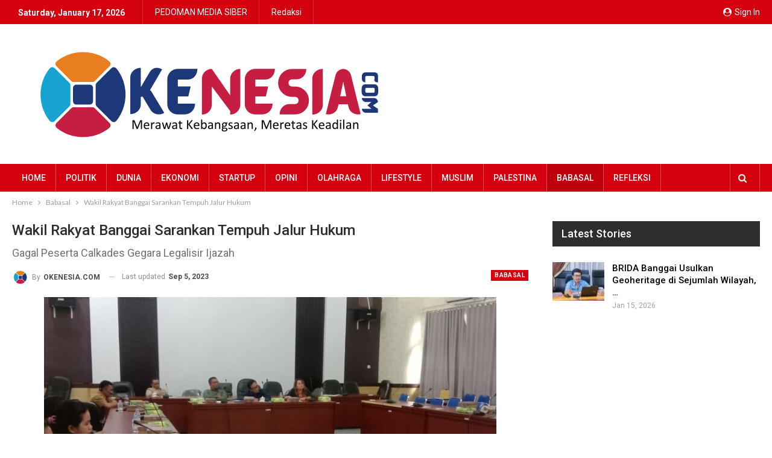

--- FILE ---
content_type: text/html; charset=UTF-8
request_url: https://okenesia.com/2023/09/05/wakil-rakyat-banggai-sarankan-tempuh-jalur-hukum/
body_size: 22865
content:
	<!DOCTYPE html>
		<!--[if IE 8]>
	<html class="ie ie8" lang="en-US"> <![endif]-->
	<!--[if IE 9]>
	<html class="ie ie9" lang="en-US"> <![endif]-->
	<!--[if gt IE 9]><!-->
<html lang="en-US"> <!--<![endif]-->
	<head>
				<meta charset="UTF-8">
		<meta http-equiv="X-UA-Compatible" content="IE=edge">
		<meta name="viewport" content="width=device-width, initial-scale=1.0">
		<link rel="pingback" href="https://okenesia.com/xmlrpc.php"/>

		<title>Wakil Rakyat Banggai Sarankan Tempuh Jalur Hukum &#8211; Okenesia</title>
<style>
#wpadminbar #wp-admin-bar-wccp_free_top_button .ab-icon:before {
	content: "\f160";
	color: #02CA02;
	top: 3px;
}
#wpadminbar #wp-admin-bar-wccp_free_top_button .ab-icon {
	transform: rotate(45deg);
}
</style>
<meta name='robots' content='max-image-preview:large' />

<!-- Better Open Graph, Schema.org & Twitter Integration -->
<meta property="og:locale" content="en_us"/>
<meta property="og:site_name" content="Okenesia"/>
<meta property="og:url" content="https://okenesia.com/2023/09/05/wakil-rakyat-banggai-sarankan-tempuh-jalur-hukum/"/>
<meta property="og:title" content="Wakil Rakyat Banggai Sarankan Tempuh Jalur Hukum"/>
<meta property="og:image" content="https://okenesia.com/wp-content/uploads/2023/09/IMG-20230905-WA0011-1-1024x461.jpg"/>
<meta property="article:section" content="Babasal"/>
<meta property="article:tag" content="Iswan Kurnia Hasan"/>
<meta property="og:description" content="BANGGAI, OKENESIA.COM - Anggota Komisi I, DPRD Banggai, Iswan Kurnia Hasan menyarankan kepada calon kepala desa yang gagal mencalonkan diri, akibat digugurkan panitia pemilihan kepala desa (Pilkades) Pengganti Antar Waktu (PAW) Garuga, Kecamatan Mant"/>
<meta property="og:type" content="article"/>
<meta name="twitter:card" content="summary"/>
<meta name="twitter:url" content="https://okenesia.com/2023/09/05/wakil-rakyat-banggai-sarankan-tempuh-jalur-hukum/"/>
<meta name="twitter:title" content="Wakil Rakyat Banggai Sarankan Tempuh Jalur Hukum"/>
<meta name="twitter:description" content="BANGGAI, OKENESIA.COM - Anggota Komisi I, DPRD Banggai, Iswan Kurnia Hasan menyarankan kepada calon kepala desa yang gagal mencalonkan diri, akibat digugurkan panitia pemilihan kepala desa (Pilkades) Pengganti Antar Waktu (PAW) Garuga, Kecamatan Mant"/>
<meta name="twitter:image" content="https://okenesia.com/wp-content/uploads/2023/09/IMG-20230905-WA0011-1-1024x461.jpg"/>
<!-- / Better Open Graph, Schema.org & Twitter Integration. -->
<link rel='dns-prefetch' href='//connect.facebook.net' />
<link rel='dns-prefetch' href='//www.googletagmanager.com' />
<link rel='dns-prefetch' href='//stats.wp.com' />
<link rel='dns-prefetch' href='//fonts.googleapis.com' />
<link rel='dns-prefetch' href='//pagead2.googlesyndication.com' />
<link rel="alternate" type="application/rss+xml" title="Okenesia &raquo; Feed" href="https://okenesia.com/feed/" />
<link rel="alternate" type="application/rss+xml" title="Okenesia &raquo; Comments Feed" href="https://okenesia.com/comments/feed/" />
<link rel="alternate" type="application/rss+xml" title="Okenesia &raquo; Wakil Rakyat Banggai Sarankan Tempuh Jalur Hukum Comments Feed" href="https://okenesia.com/2023/09/05/wakil-rakyat-banggai-sarankan-tempuh-jalur-hukum/feed/" />
<link rel="alternate" title="oEmbed (JSON)" type="application/json+oembed" href="https://okenesia.com/wp-json/oembed/1.0/embed?url=https%3A%2F%2Fokenesia.com%2F2023%2F09%2F05%2Fwakil-rakyat-banggai-sarankan-tempuh-jalur-hukum%2F" />
<link rel="alternate" title="oEmbed (XML)" type="text/xml+oembed" href="https://okenesia.com/wp-json/oembed/1.0/embed?url=https%3A%2F%2Fokenesia.com%2F2023%2F09%2F05%2Fwakil-rakyat-banggai-sarankan-tempuh-jalur-hukum%2F&#038;format=xml" />
<style id='wp-img-auto-sizes-contain-inline-css' type='text/css'>
img:is([sizes=auto i],[sizes^="auto," i]){contain-intrinsic-size:3000px 1500px}
/*# sourceURL=wp-img-auto-sizes-contain-inline-css */
</style>
<style id='wp-emoji-styles-inline-css' type='text/css'>

	img.wp-smiley, img.emoji {
		display: inline !important;
		border: none !important;
		box-shadow: none !important;
		height: 1em !important;
		width: 1em !important;
		margin: 0 0.07em !important;
		vertical-align: -0.1em !important;
		background: none !important;
		padding: 0 !important;
	}
/*# sourceURL=wp-emoji-styles-inline-css */
</style>
<style id='wp-block-library-inline-css' type='text/css'>
:root{--wp-block-synced-color:#7a00df;--wp-block-synced-color--rgb:122,0,223;--wp-bound-block-color:var(--wp-block-synced-color);--wp-editor-canvas-background:#ddd;--wp-admin-theme-color:#007cba;--wp-admin-theme-color--rgb:0,124,186;--wp-admin-theme-color-darker-10:#006ba1;--wp-admin-theme-color-darker-10--rgb:0,107,160.5;--wp-admin-theme-color-darker-20:#005a87;--wp-admin-theme-color-darker-20--rgb:0,90,135;--wp-admin-border-width-focus:2px}@media (min-resolution:192dpi){:root{--wp-admin-border-width-focus:1.5px}}.wp-element-button{cursor:pointer}:root .has-very-light-gray-background-color{background-color:#eee}:root .has-very-dark-gray-background-color{background-color:#313131}:root .has-very-light-gray-color{color:#eee}:root .has-very-dark-gray-color{color:#313131}:root .has-vivid-green-cyan-to-vivid-cyan-blue-gradient-background{background:linear-gradient(135deg,#00d084,#0693e3)}:root .has-purple-crush-gradient-background{background:linear-gradient(135deg,#34e2e4,#4721fb 50%,#ab1dfe)}:root .has-hazy-dawn-gradient-background{background:linear-gradient(135deg,#faaca8,#dad0ec)}:root .has-subdued-olive-gradient-background{background:linear-gradient(135deg,#fafae1,#67a671)}:root .has-atomic-cream-gradient-background{background:linear-gradient(135deg,#fdd79a,#004a59)}:root .has-nightshade-gradient-background{background:linear-gradient(135deg,#330968,#31cdcf)}:root .has-midnight-gradient-background{background:linear-gradient(135deg,#020381,#2874fc)}:root{--wp--preset--font-size--normal:16px;--wp--preset--font-size--huge:42px}.has-regular-font-size{font-size:1em}.has-larger-font-size{font-size:2.625em}.has-normal-font-size{font-size:var(--wp--preset--font-size--normal)}.has-huge-font-size{font-size:var(--wp--preset--font-size--huge)}.has-text-align-center{text-align:center}.has-text-align-left{text-align:left}.has-text-align-right{text-align:right}.has-fit-text{white-space:nowrap!important}#end-resizable-editor-section{display:none}.aligncenter{clear:both}.items-justified-left{justify-content:flex-start}.items-justified-center{justify-content:center}.items-justified-right{justify-content:flex-end}.items-justified-space-between{justify-content:space-between}.screen-reader-text{border:0;clip-path:inset(50%);height:1px;margin:-1px;overflow:hidden;padding:0;position:absolute;width:1px;word-wrap:normal!important}.screen-reader-text:focus{background-color:#ddd;clip-path:none;color:#444;display:block;font-size:1em;height:auto;left:5px;line-height:normal;padding:15px 23px 14px;text-decoration:none;top:5px;width:auto;z-index:100000}html :where(.has-border-color){border-style:solid}html :where([style*=border-top-color]){border-top-style:solid}html :where([style*=border-right-color]){border-right-style:solid}html :where([style*=border-bottom-color]){border-bottom-style:solid}html :where([style*=border-left-color]){border-left-style:solid}html :where([style*=border-width]){border-style:solid}html :where([style*=border-top-width]){border-top-style:solid}html :where([style*=border-right-width]){border-right-style:solid}html :where([style*=border-bottom-width]){border-bottom-style:solid}html :where([style*=border-left-width]){border-left-style:solid}html :where(img[class*=wp-image-]){height:auto;max-width:100%}:where(figure){margin:0 0 1em}html :where(.is-position-sticky){--wp-admin--admin-bar--position-offset:var(--wp-admin--admin-bar--height,0px)}@media screen and (max-width:600px){html :where(.is-position-sticky){--wp-admin--admin-bar--position-offset:0px}}

/*# sourceURL=wp-block-library-inline-css */
</style><style id='global-styles-inline-css' type='text/css'>
:root{--wp--preset--aspect-ratio--square: 1;--wp--preset--aspect-ratio--4-3: 4/3;--wp--preset--aspect-ratio--3-4: 3/4;--wp--preset--aspect-ratio--3-2: 3/2;--wp--preset--aspect-ratio--2-3: 2/3;--wp--preset--aspect-ratio--16-9: 16/9;--wp--preset--aspect-ratio--9-16: 9/16;--wp--preset--color--black: #000000;--wp--preset--color--cyan-bluish-gray: #abb8c3;--wp--preset--color--white: #ffffff;--wp--preset--color--pale-pink: #f78da7;--wp--preset--color--vivid-red: #cf2e2e;--wp--preset--color--luminous-vivid-orange: #ff6900;--wp--preset--color--luminous-vivid-amber: #fcb900;--wp--preset--color--light-green-cyan: #7bdcb5;--wp--preset--color--vivid-green-cyan: #00d084;--wp--preset--color--pale-cyan-blue: #8ed1fc;--wp--preset--color--vivid-cyan-blue: #0693e3;--wp--preset--color--vivid-purple: #9b51e0;--wp--preset--gradient--vivid-cyan-blue-to-vivid-purple: linear-gradient(135deg,rgb(6,147,227) 0%,rgb(155,81,224) 100%);--wp--preset--gradient--light-green-cyan-to-vivid-green-cyan: linear-gradient(135deg,rgb(122,220,180) 0%,rgb(0,208,130) 100%);--wp--preset--gradient--luminous-vivid-amber-to-luminous-vivid-orange: linear-gradient(135deg,rgb(252,185,0) 0%,rgb(255,105,0) 100%);--wp--preset--gradient--luminous-vivid-orange-to-vivid-red: linear-gradient(135deg,rgb(255,105,0) 0%,rgb(207,46,46) 100%);--wp--preset--gradient--very-light-gray-to-cyan-bluish-gray: linear-gradient(135deg,rgb(238,238,238) 0%,rgb(169,184,195) 100%);--wp--preset--gradient--cool-to-warm-spectrum: linear-gradient(135deg,rgb(74,234,220) 0%,rgb(151,120,209) 20%,rgb(207,42,186) 40%,rgb(238,44,130) 60%,rgb(251,105,98) 80%,rgb(254,248,76) 100%);--wp--preset--gradient--blush-light-purple: linear-gradient(135deg,rgb(255,206,236) 0%,rgb(152,150,240) 100%);--wp--preset--gradient--blush-bordeaux: linear-gradient(135deg,rgb(254,205,165) 0%,rgb(254,45,45) 50%,rgb(107,0,62) 100%);--wp--preset--gradient--luminous-dusk: linear-gradient(135deg,rgb(255,203,112) 0%,rgb(199,81,192) 50%,rgb(65,88,208) 100%);--wp--preset--gradient--pale-ocean: linear-gradient(135deg,rgb(255,245,203) 0%,rgb(182,227,212) 50%,rgb(51,167,181) 100%);--wp--preset--gradient--electric-grass: linear-gradient(135deg,rgb(202,248,128) 0%,rgb(113,206,126) 100%);--wp--preset--gradient--midnight: linear-gradient(135deg,rgb(2,3,129) 0%,rgb(40,116,252) 100%);--wp--preset--font-size--small: 13px;--wp--preset--font-size--medium: 20px;--wp--preset--font-size--large: 36px;--wp--preset--font-size--x-large: 42px;--wp--preset--spacing--20: 0.44rem;--wp--preset--spacing--30: 0.67rem;--wp--preset--spacing--40: 1rem;--wp--preset--spacing--50: 1.5rem;--wp--preset--spacing--60: 2.25rem;--wp--preset--spacing--70: 3.38rem;--wp--preset--spacing--80: 5.06rem;--wp--preset--shadow--natural: 6px 6px 9px rgba(0, 0, 0, 0.2);--wp--preset--shadow--deep: 12px 12px 50px rgba(0, 0, 0, 0.4);--wp--preset--shadow--sharp: 6px 6px 0px rgba(0, 0, 0, 0.2);--wp--preset--shadow--outlined: 6px 6px 0px -3px rgb(255, 255, 255), 6px 6px rgb(0, 0, 0);--wp--preset--shadow--crisp: 6px 6px 0px rgb(0, 0, 0);}:where(.is-layout-flex){gap: 0.5em;}:where(.is-layout-grid){gap: 0.5em;}body .is-layout-flex{display: flex;}.is-layout-flex{flex-wrap: wrap;align-items: center;}.is-layout-flex > :is(*, div){margin: 0;}body .is-layout-grid{display: grid;}.is-layout-grid > :is(*, div){margin: 0;}:where(.wp-block-columns.is-layout-flex){gap: 2em;}:where(.wp-block-columns.is-layout-grid){gap: 2em;}:where(.wp-block-post-template.is-layout-flex){gap: 1.25em;}:where(.wp-block-post-template.is-layout-grid){gap: 1.25em;}.has-black-color{color: var(--wp--preset--color--black) !important;}.has-cyan-bluish-gray-color{color: var(--wp--preset--color--cyan-bluish-gray) !important;}.has-white-color{color: var(--wp--preset--color--white) !important;}.has-pale-pink-color{color: var(--wp--preset--color--pale-pink) !important;}.has-vivid-red-color{color: var(--wp--preset--color--vivid-red) !important;}.has-luminous-vivid-orange-color{color: var(--wp--preset--color--luminous-vivid-orange) !important;}.has-luminous-vivid-amber-color{color: var(--wp--preset--color--luminous-vivid-amber) !important;}.has-light-green-cyan-color{color: var(--wp--preset--color--light-green-cyan) !important;}.has-vivid-green-cyan-color{color: var(--wp--preset--color--vivid-green-cyan) !important;}.has-pale-cyan-blue-color{color: var(--wp--preset--color--pale-cyan-blue) !important;}.has-vivid-cyan-blue-color{color: var(--wp--preset--color--vivid-cyan-blue) !important;}.has-vivid-purple-color{color: var(--wp--preset--color--vivid-purple) !important;}.has-black-background-color{background-color: var(--wp--preset--color--black) !important;}.has-cyan-bluish-gray-background-color{background-color: var(--wp--preset--color--cyan-bluish-gray) !important;}.has-white-background-color{background-color: var(--wp--preset--color--white) !important;}.has-pale-pink-background-color{background-color: var(--wp--preset--color--pale-pink) !important;}.has-vivid-red-background-color{background-color: var(--wp--preset--color--vivid-red) !important;}.has-luminous-vivid-orange-background-color{background-color: var(--wp--preset--color--luminous-vivid-orange) !important;}.has-luminous-vivid-amber-background-color{background-color: var(--wp--preset--color--luminous-vivid-amber) !important;}.has-light-green-cyan-background-color{background-color: var(--wp--preset--color--light-green-cyan) !important;}.has-vivid-green-cyan-background-color{background-color: var(--wp--preset--color--vivid-green-cyan) !important;}.has-pale-cyan-blue-background-color{background-color: var(--wp--preset--color--pale-cyan-blue) !important;}.has-vivid-cyan-blue-background-color{background-color: var(--wp--preset--color--vivid-cyan-blue) !important;}.has-vivid-purple-background-color{background-color: var(--wp--preset--color--vivid-purple) !important;}.has-black-border-color{border-color: var(--wp--preset--color--black) !important;}.has-cyan-bluish-gray-border-color{border-color: var(--wp--preset--color--cyan-bluish-gray) !important;}.has-white-border-color{border-color: var(--wp--preset--color--white) !important;}.has-pale-pink-border-color{border-color: var(--wp--preset--color--pale-pink) !important;}.has-vivid-red-border-color{border-color: var(--wp--preset--color--vivid-red) !important;}.has-luminous-vivid-orange-border-color{border-color: var(--wp--preset--color--luminous-vivid-orange) !important;}.has-luminous-vivid-amber-border-color{border-color: var(--wp--preset--color--luminous-vivid-amber) !important;}.has-light-green-cyan-border-color{border-color: var(--wp--preset--color--light-green-cyan) !important;}.has-vivid-green-cyan-border-color{border-color: var(--wp--preset--color--vivid-green-cyan) !important;}.has-pale-cyan-blue-border-color{border-color: var(--wp--preset--color--pale-cyan-blue) !important;}.has-vivid-cyan-blue-border-color{border-color: var(--wp--preset--color--vivid-cyan-blue) !important;}.has-vivid-purple-border-color{border-color: var(--wp--preset--color--vivid-purple) !important;}.has-vivid-cyan-blue-to-vivid-purple-gradient-background{background: var(--wp--preset--gradient--vivid-cyan-blue-to-vivid-purple) !important;}.has-light-green-cyan-to-vivid-green-cyan-gradient-background{background: var(--wp--preset--gradient--light-green-cyan-to-vivid-green-cyan) !important;}.has-luminous-vivid-amber-to-luminous-vivid-orange-gradient-background{background: var(--wp--preset--gradient--luminous-vivid-amber-to-luminous-vivid-orange) !important;}.has-luminous-vivid-orange-to-vivid-red-gradient-background{background: var(--wp--preset--gradient--luminous-vivid-orange-to-vivid-red) !important;}.has-very-light-gray-to-cyan-bluish-gray-gradient-background{background: var(--wp--preset--gradient--very-light-gray-to-cyan-bluish-gray) !important;}.has-cool-to-warm-spectrum-gradient-background{background: var(--wp--preset--gradient--cool-to-warm-spectrum) !important;}.has-blush-light-purple-gradient-background{background: var(--wp--preset--gradient--blush-light-purple) !important;}.has-blush-bordeaux-gradient-background{background: var(--wp--preset--gradient--blush-bordeaux) !important;}.has-luminous-dusk-gradient-background{background: var(--wp--preset--gradient--luminous-dusk) !important;}.has-pale-ocean-gradient-background{background: var(--wp--preset--gradient--pale-ocean) !important;}.has-electric-grass-gradient-background{background: var(--wp--preset--gradient--electric-grass) !important;}.has-midnight-gradient-background{background: var(--wp--preset--gradient--midnight) !important;}.has-small-font-size{font-size: var(--wp--preset--font-size--small) !important;}.has-medium-font-size{font-size: var(--wp--preset--font-size--medium) !important;}.has-large-font-size{font-size: var(--wp--preset--font-size--large) !important;}.has-x-large-font-size{font-size: var(--wp--preset--font-size--x-large) !important;}
/*# sourceURL=global-styles-inline-css */
</style>

<style id='classic-theme-styles-inline-css' type='text/css'>
/*! This file is auto-generated */
.wp-block-button__link{color:#fff;background-color:#32373c;border-radius:9999px;box-shadow:none;text-decoration:none;padding:calc(.667em + 2px) calc(1.333em + 2px);font-size:1.125em}.wp-block-file__button{background:#32373c;color:#fff;text-decoration:none}
/*# sourceURL=/wp-includes/css/classic-themes.min.css */
</style>
<link rel='stylesheet' id='better-framework-main-fonts-css' href='https://fonts.googleapis.com/css?family=Lato:400%7CRoboto:400,700,500,400italic&#038;display=swap' type='text/css' media='all' />
<script type="text/javascript" src="https://okenesia.com/wp-includes/js/jquery/jquery.min.js?ver=3.7.1" id="jquery-core-js"></script>
<script type="text/javascript" src="https://okenesia.com/wp-includes/js/jquery/jquery-migrate.min.js?ver=3.4.1" id="jquery-migrate-js"></script>
<script type="text/javascript" src="https://connect.facebook.net/en_US/sdk/xfbml.customerchat.js?ver=6.9" id="facebook-sdk-js"></script>
<script type="text/javascript" id="facebook-sdk-js-after">
/* <![CDATA[ */
			window.fbAsyncInit = function () {
				FB.init({
                    autoLogAppEvents: true,
                    xfbml: true,
                    version: 'v2.12'
                });
                FB.CustomerChat.show(true);
            };
//# sourceURL=facebook-sdk-js-after
/* ]]> */
</script>

<!-- Google tag (gtag.js) snippet added by Site Kit -->
<!-- Google Analytics snippet added by Site Kit -->
<script type="text/javascript" src="https://www.googletagmanager.com/gtag/js?id=GT-MJPJMSM" id="google_gtagjs-js" async></script>
<script type="text/javascript" id="google_gtagjs-js-after">
/* <![CDATA[ */
window.dataLayer = window.dataLayer || [];function gtag(){dataLayer.push(arguments);}
gtag("set","linker",{"domains":["okenesia.com"]});
gtag("js", new Date());
gtag("set", "developer_id.dZTNiMT", true);
gtag("config", "GT-MJPJMSM");
//# sourceURL=google_gtagjs-js-after
/* ]]> */
</script>
<link rel="https://api.w.org/" href="https://okenesia.com/wp-json/" /><link rel="alternate" title="JSON" type="application/json" href="https://okenesia.com/wp-json/wp/v2/posts/1012" /><link rel="EditURI" type="application/rsd+xml" title="RSD" href="https://okenesia.com/xmlrpc.php?rsd" />
<meta name="generator" content="WordPress 6.9" />
<link rel="canonical" href="https://okenesia.com/2023/09/05/wakil-rakyat-banggai-sarankan-tempuh-jalur-hukum/" />
<link rel='shortlink' href='https://okenesia.com/?p=1012' />
<meta name="generator" content="Site Kit by Google 1.170.0" /><script async src="https://pagead2.googlesyndication.com/pagead/js/adsbygoogle.js?client=ca-pub-2640052355864114"
     crossorigin="anonymous"></script><script id="wpcp_disable_selection" type="text/javascript">
var image_save_msg='You are not allowed to save images!';
	var no_menu_msg='Context Menu disabled!';
	var smessage = "Content is protected !!";

function disableEnterKey(e)
{
	var elemtype = e.target.tagName;
	
	elemtype = elemtype.toUpperCase();
	
	if (elemtype == "TEXT" || elemtype == "TEXTAREA" || elemtype == "INPUT" || elemtype == "PASSWORD" || elemtype == "SELECT" || elemtype == "OPTION" || elemtype == "EMBED")
	{
		elemtype = 'TEXT';
	}
	
	if (e.ctrlKey){
     var key;
     if(window.event)
          key = window.event.keyCode;     //IE
     else
          key = e.which;     //firefox (97)
    //if (key != 17) alert(key);
     if (elemtype!= 'TEXT' && (key == 97 || key == 65 || key == 67 || key == 99 || key == 88 || key == 120 || key == 26 || key == 85  || key == 86 || key == 83 || key == 43 || key == 73))
     {
		if(wccp_free_iscontenteditable(e)) return true;
		show_wpcp_message('You are not allowed to copy content or view source');
		return false;
     }else
     	return true;
     }
}


/*For contenteditable tags*/
function wccp_free_iscontenteditable(e)
{
	var e = e || window.event; // also there is no e.target property in IE. instead IE uses window.event.srcElement
  	
	var target = e.target || e.srcElement;

	var elemtype = e.target.nodeName;
	
	elemtype = elemtype.toUpperCase();
	
	var iscontenteditable = "false";
		
	if(typeof target.getAttribute!="undefined" ) iscontenteditable = target.getAttribute("contenteditable"); // Return true or false as string
	
	var iscontenteditable2 = false;
	
	if(typeof target.isContentEditable!="undefined" ) iscontenteditable2 = target.isContentEditable; // Return true or false as boolean

	if(target.parentElement.isContentEditable) iscontenteditable2 = true;
	
	if (iscontenteditable == "true" || iscontenteditable2 == true)
	{
		if(typeof target.style!="undefined" ) target.style.cursor = "text";
		
		return true;
	}
}

////////////////////////////////////
function disable_copy(e)
{	
	var e = e || window.event; // also there is no e.target property in IE. instead IE uses window.event.srcElement
	
	var elemtype = e.target.tagName;
	
	elemtype = elemtype.toUpperCase();
	
	if (elemtype == "TEXT" || elemtype == "TEXTAREA" || elemtype == "INPUT" || elemtype == "PASSWORD" || elemtype == "SELECT" || elemtype == "OPTION" || elemtype == "EMBED")
	{
		elemtype = 'TEXT';
	}
	
	if(wccp_free_iscontenteditable(e)) return true;
	
	var isSafari = /Safari/.test(navigator.userAgent) && /Apple Computer/.test(navigator.vendor);
	
	var checker_IMG = '';
	if (elemtype == "IMG" && checker_IMG == 'checked' && e.detail >= 2) {show_wpcp_message(alertMsg_IMG);return false;}
	if (elemtype != "TEXT")
	{
		if (smessage !== "" && e.detail == 2)
			show_wpcp_message(smessage);
		
		if (isSafari)
			return true;
		else
			return false;
	}	
}

//////////////////////////////////////////
function disable_copy_ie()
{
	var e = e || window.event;
	var elemtype = window.event.srcElement.nodeName;
	elemtype = elemtype.toUpperCase();
	if(wccp_free_iscontenteditable(e)) return true;
	if (elemtype == "IMG") {show_wpcp_message(alertMsg_IMG);return false;}
	if (elemtype != "TEXT" && elemtype != "TEXTAREA" && elemtype != "INPUT" && elemtype != "PASSWORD" && elemtype != "SELECT" && elemtype != "OPTION" && elemtype != "EMBED")
	{
		return false;
	}
}	
function reEnable()
{
	return true;
}
document.onkeydown = disableEnterKey;
document.onselectstart = disable_copy_ie;
if(navigator.userAgent.indexOf('MSIE')==-1)
{
	document.onmousedown = disable_copy;
	document.onclick = reEnable;
}
function disableSelection(target)
{
    //For IE This code will work
    if (typeof target.onselectstart!="undefined")
    target.onselectstart = disable_copy_ie;
    
    //For Firefox This code will work
    else if (typeof target.style.MozUserSelect!="undefined")
    {target.style.MozUserSelect="none";}
    
    //All other  (ie: Opera) This code will work
    else
    target.onmousedown=function(){return false}
    target.style.cursor = "default";
}
//Calling the JS function directly just after body load
window.onload = function(){disableSelection(document.body);};

//////////////////special for safari Start////////////////
var onlongtouch;
var timer;
var touchduration = 1000; //length of time we want the user to touch before we do something

var elemtype = "";
function touchstart(e) {
	var e = e || window.event;
  // also there is no e.target property in IE.
  // instead IE uses window.event.srcElement
  	var target = e.target || e.srcElement;
	
	elemtype = window.event.srcElement.nodeName;
	
	elemtype = elemtype.toUpperCase();
	
	if(!wccp_pro_is_passive()) e.preventDefault();
	if (!timer) {
		timer = setTimeout(onlongtouch, touchduration);
	}
}

function touchend() {
    //stops short touches from firing the event
    if (timer) {
        clearTimeout(timer);
        timer = null;
    }
	onlongtouch();
}

onlongtouch = function(e) { //this will clear the current selection if anything selected
	
	if (elemtype != "TEXT" && elemtype != "TEXTAREA" && elemtype != "INPUT" && elemtype != "PASSWORD" && elemtype != "SELECT" && elemtype != "EMBED" && elemtype != "OPTION")	
	{
		if (window.getSelection) {
			if (window.getSelection().empty) {  // Chrome
			window.getSelection().empty();
			} else if (window.getSelection().removeAllRanges) {  // Firefox
			window.getSelection().removeAllRanges();
			}
		} else if (document.selection) {  // IE?
			document.selection.empty();
		}
		return false;
	}
};

document.addEventListener("DOMContentLoaded", function(event) { 
    window.addEventListener("touchstart", touchstart, false);
    window.addEventListener("touchend", touchend, false);
});

function wccp_pro_is_passive() {

  var cold = false,
  hike = function() {};

  try {
	  const object1 = {};
  var aid = Object.defineProperty(object1, 'passive', {
  get() {cold = true}
  });
  window.addEventListener('test', hike, aid);
  window.removeEventListener('test', hike, aid);
  } catch (e) {}

  return cold;
}
/*special for safari End*/
</script>
<script id="wpcp_disable_Right_Click" type="text/javascript">
document.ondragstart = function() { return false;}
	function nocontext(e) {
	   return false;
	}
	document.oncontextmenu = nocontext;
</script>
<style>
.unselectable
{
-moz-user-select:none;
-webkit-user-select:none;
cursor: default;
}
html
{
-webkit-touch-callout: none;
-webkit-user-select: none;
-khtml-user-select: none;
-moz-user-select: none;
-ms-user-select: none;
user-select: none;
-webkit-tap-highlight-color: rgba(0,0,0,0);
}
</style>
<script id="wpcp_css_disable_selection" type="text/javascript">
var e = document.getElementsByTagName('body')[0];
if(e)
{
	e.setAttribute('unselectable',"on");
}
</script>
	<style>img#wpstats{display:none}</style>
		<meta property="fb:app_id" content=" 632438601623685">			<link rel="shortcut icon" href="https://okenesia.com/wp-content/uploads/2022/11/islamicgeo-40-×-40-px.png">			<link rel="apple-touch-icon" href="https://okenesia.com/wp-content/uploads/2022/11/islamicgeo-40-×-40-px.png">			<link rel="apple-touch-icon" sizes="114x114" href="https://okenesia.com/wp-content/uploads/2022/11/islamicgeo-40-×-40-px.png">			<link rel="apple-touch-icon" sizes="72x72" href="https://okenesia.com/wp-content/uploads/2022/11/islamicgeo-40-×-40-px.png">			<link rel="apple-touch-icon" sizes="144x144" href="https://okenesia.com/wp-content/uploads/2022/11/islamicgeo-40-×-40-px.png">
<!-- Google AdSense meta tags added by Site Kit -->
<meta name="google-adsense-platform-account" content="ca-host-pub-2644536267352236">
<meta name="google-adsense-platform-domain" content="sitekit.withgoogle.com">
<!-- End Google AdSense meta tags added by Site Kit -->
<meta name="generator" content="Powered by WPBakery Page Builder - drag and drop page builder for WordPress."/>
<script type="application/ld+json">{
    "@context": "http://schema.org/",
    "@type": "Organization",
    "@id": "#organization",
    "logo": {
        "@type": "ImageObject",
        "url": "http://okenesia.com/wp-content/uploads/2023/06/OKENESIA-700-\u00d7-500-px.png"
    },
    "url": "https://okenesia.com/",
    "name": "Okenesia",
    "description": "Merawat Kebangsaan, Meretas Keadilan"
}</script>
<script type="application/ld+json">{
    "@context": "http://schema.org/",
    "@type": "WebSite",
    "name": "Okenesia",
    "alternateName": "Merawat Kebangsaan, Meretas Keadilan",
    "url": "https://okenesia.com/"
}</script>
<script type="application/ld+json">{
    "@context": "http://schema.org/",
    "@type": "BlogPosting",
    "headline": "Wakil Rakyat Banggai Sarankan Tempuh Jalur Hukum",
    "description": "BANGGAI, OKENESIA.COM - Anggota Komisi I, DPRD Banggai, Iswan Kurnia Hasan menyarankan kepada calon kepala desa yang gagal mencalonkan diri, akibat digugurkan panitia pemilihan kepala desa (Pilkades) Pengganti Antar Waktu (PAW) Garuga, Kecamatan Mant",
    "datePublished": "2023-09-05",
    "dateModified": "2023-09-05",
    "author": {
        "@type": "Person",
        "@id": "#person-OKENESIACOM",
        "name": "OKENESIA.COM"
    },
    "image": "https://okenesia.com/wp-content/uploads/2023/09/IMG-20230905-WA0011-1.jpg",
    "interactionStatistic": [
        {
            "@type": "InteractionCounter",
            "interactionType": "http://schema.org/CommentAction",
            "userInteractionCount": 0
        }
    ],
    "publisher": {
        "@id": "#organization"
    },
    "mainEntityOfPage": "https://okenesia.com/2023/09/05/wakil-rakyat-banggai-sarankan-tempuh-jalur-hukum/"
}</script>

<!-- Google AdSense snippet added by Site Kit -->
<script type="text/javascript" async="async" src="https://pagead2.googlesyndication.com/pagead/js/adsbygoogle.js?client=ca-pub-2640052355864114&amp;host=ca-host-pub-2644536267352236" crossorigin="anonymous"></script>

<!-- End Google AdSense snippet added by Site Kit -->
<link rel='stylesheet' id='bf-minifed-css-1' href='https://okenesia.com/wp-content/bs-booster-cache/ee644335b4a1afb16a8c31b4b34cbb28.css' type='text/css' media='all' />
<link rel='stylesheet' id='7.11.0-1768469311' href='https://okenesia.com/wp-content/bs-booster-cache/53109a245e22a32dbd9d14e50e7b6414.css' type='text/css' media='all' />

<!-- Jetpack Open Graph Tags -->
<meta property="og:type" content="article" />
<meta property="og:title" content="Wakil Rakyat Banggai Sarankan Tempuh Jalur Hukum" />
<meta property="og:url" content="https://okenesia.com/2023/09/05/wakil-rakyat-banggai-sarankan-tempuh-jalur-hukum/" />
<meta property="og:description" content="BANGGAI, OKENESIA.COM &#8211; Anggota Komisi I, DPRD Banggai, Iswan Kurnia Hasan menyarankan kepada calon kepala desa yang gagal mencalonkan diri, akibat digugurkan panitia pemilihan kepala desa (P…" />
<meta property="article:published_time" content="2023-09-05T08:25:56+00:00" />
<meta property="article:modified_time" content="2023-09-05T08:40:17+00:00" />
<meta property="og:site_name" content="Okenesia" />
<meta property="og:image" content="https://okenesia.com/wp-content/uploads/2023/09/IMG-20230905-WA0011-1.jpg" />
<meta property="og:image:width" content="1040" />
<meta property="og:image:height" content="468" />
<meta property="og:image:alt" content="" />
<meta property="og:locale" content="en_US" />
<meta name="twitter:text:title" content="Wakil Rakyat Banggai Sarankan Tempuh Jalur Hukum" />
<meta name="twitter:image" content="https://okenesia.com/wp-content/uploads/2023/09/IMG-20230905-WA0011-1.jpg?w=640" />
<meta name="twitter:card" content="summary_large_image" />

<!-- End Jetpack Open Graph Tags -->
<noscript><style> .wpb_animate_when_almost_visible { opacity: 1; }</style></noscript>	<link rel='stylesheet' id='yarppRelatedCss-css' href='https://okenesia.com/wp-content/plugins/yet-another-related-posts-plugin/style/related.css?ver=5.30.11' type='text/css' media='all' />
</head>

<body class="wp-singular post-template-default single single-post postid-1012 single-format-standard wp-theme-publisher_error unselectable bs-theme bs-publisher bs-publisher-news-today active-light-box ltr close-rh page-layout-2-col page-layout-2-col-right full-width active-sticky-sidebar main-menu-sticky-smart main-menu-out-full-width active-ajax-search single-prim-cat-86 single-cat-86  wpb-js-composer js-comp-ver-6.7.0 vc_responsive bs-ll-a" dir="ltr">
	<header id="header" class="site-header header-style-2 full-width" itemscope="itemscope" itemtype="https://schema.org/WPHeader">

		<section class="topbar topbar-style-1 hidden-xs hidden-xs">
	<div class="content-wrap">
		<div class="container">
			<div class="topbar-inner clearfix">

									<div class="section-links">
													<a class="topbar-sign-in "
							   data-toggle="modal" data-target="#bsLoginModal">
								<i class="fa fa-user-circle"></i> Sign in							</a>

							<div class="modal sign-in-modal fade" id="bsLoginModal" tabindex="-1" role="dialog"
							     style="display: none">
								<div class="modal-dialog" role="document">
									<div class="modal-content">
											<span class="close-modal" data-dismiss="modal" aria-label="Close"><i
														class="fa fa-close"></i></span>
										<div class="modal-body">
											<div id="form_44598_" class="bs-shortcode bs-login-shortcode ">
		<div class="bs-login bs-type-login"  style="display:none">

					<div class="bs-login-panel bs-login-sign-panel bs-current-login-panel">
								<form name="loginform"
				      action="https://okenesia.com/dukhul/" method="post">

					
					<div class="login-header">
						<span class="login-icon fa fa-user-circle main-color"></span>
						<p>Welcome, Login to your account.</p>
					</div>
					
					<div class="login-field login-username">
						<input type="text" name="log" id="form_44598_user_login" class="input"
						       value="" size="20"
						       placeholder="Username or Email..." required/>
					</div>

					<div class="login-field login-password">
						<input type="password" name="pwd" id="form_44598_user_pass"
						       class="input"
						       value="" size="20" placeholder="Password..."
						       required/>
					</div>

					
					<div class="login-field">
						<a href="https://okenesia.com/dukhul/?action=lostpassword&redirect_to=https%3A%2F%2Fokenesia.com%2F2023%2F09%2F05%2Fwakil-rakyat-banggai-sarankan-tempuh-jalur-hukum%2F"
						   class="go-reset-panel">Forget password?</a>

													<span class="login-remember">
							<input class="remember-checkbox" name="rememberme" type="checkbox"
							       id="form_44598_rememberme"
							       value="forever"  />
							<label class="remember-label">Remember me</label>
						</span>
											</div>

					
					<div class="login-field login-submit">
						<input type="submit" name="wp-submit"
						       class="button-primary login-btn"
						       value="Log In"/>
						<input type="hidden" name="redirect_to" value="https://okenesia.com/2023/09/05/wakil-rakyat-banggai-sarankan-tempuh-jalur-hukum/"/>
					</div>

									</form>
			</div>

			<div class="bs-login-panel bs-login-reset-panel">

				<span class="go-login-panel"><i
							class="fa fa-angle-left"></i> Sign in</span>

				<div class="bs-login-reset-panel-inner">
					<div class="login-header">
						<span class="login-icon fa fa-support"></span>
						<p>Recover your password.</p>
						<p>A password will be e-mailed to you.</p>
					</div>
										<form name="lostpasswordform" id="form_44598_lostpasswordform"
					      action="https://okenesia.com/dukhul/?action=lostpassword"
					      method="post">

						<div class="login-field reset-username">
							<input type="text" name="user_login" class="input" value=""
							       placeholder="Username or Email..."
							       required/>
						</div>

						
						<div class="login-field reset-submit">

							<input type="hidden" name="redirect_to" value=""/>
							<input type="submit" name="wp-submit" class="login-btn"
							       value="Send My Password"/>

						</div>
					</form>
				</div>
			</div>
			</div>
	</div>
										</div>
									</div>
								</div>
							</div>
												</div>
				
				<div class="section-menu">
						<div id="menu-top" class="menu top-menu-wrapper" role="navigation" itemscope="itemscope" itemtype="https://schema.org/SiteNavigationElement">
		<nav class="top-menu-container">

			<ul id="top-navigation" class="top-menu menu clearfix bsm-pure">
									<li id="topbar-date" class="menu-item menu-item-date">
					<span
						class="topbar-date">Saturday, January 17, 2026</span>
					</li>
					<li id="menu-item-195" class="menu-item menu-item-type-post_type menu-item-object-page better-anim-fade menu-item-195"><a href="https://okenesia.com/pedoman-media-siber/">PEDOMAN MEDIA SIBER</a></li>
<li id="menu-item-147" class="menu-item menu-item-type-post_type menu-item-object-page better-anim-fade menu-item-147"><a href="https://okenesia.com/bs-contact/">Redaksi</a></li>
			</ul>

		</nav>
	</div>
				</div>
			</div>
		</div>
	</div>
</section>
		<div class="header-inner">
			<div class="content-wrap">
				<div class="container">
					<div class="row">
						<div class="row-height">
							<div class="logo-col col-xs-12">
								<div class="col-inside">
									<div id="site-branding" class="site-branding">
	<p  id="site-title" class="logo h1 img-logo">
	<a href="https://okenesia.com/" itemprop="url" rel="home">
					<img id="site-logo" src="https://okenesia.com/wp-content/uploads/2023/06/OKENESIA-700-×-500-px.png" alt="Publisher" data-bsrjs="http://okenesia.com/wp-content/uploads/2023/06/OKENESIA-700-×-500-px.png" />

			<span class="site-title">Publisher - Merawat Kebangsaan, Meretas Keadilan</span>
				</a>
</p>
</div><!-- .site-branding -->
								</div>
							</div>
													</div>
					</div>
				</div>
			</div>
		</div>

		<div id="menu-main" class="menu main-menu-wrapper show-search-item menu-actions-btn-width-1" role="navigation" itemscope="itemscope" itemtype="https://schema.org/SiteNavigationElement">
	<div class="main-menu-inner">
		<div class="content-wrap">
			<div class="container">

				<nav class="main-menu-container">
					<ul id="main-navigation" class="main-menu menu bsm-pure clearfix">
						<li id="menu-item-139" class="menu-item menu-item-type-post_type menu-item-object-page menu-item-home better-anim-fade menu-item-139"><a href="https://okenesia.com/">Home</a></li>
<li id="menu-item-140" class="menu-item menu-item-type-taxonomy menu-item-object-category menu-term-14 better-anim-fade menu-item-140"><a href="https://okenesia.com/category/bs-politik/">Politik</a></li>
<li id="menu-item-141" class="menu-item menu-item-type-taxonomy menu-item-object-category menu-term-19 better-anim-fade menu-item-141"><a href="https://okenesia.com/category/bs-internasional/">Dunia</a></li>
<li id="menu-item-142" class="menu-item menu-item-type-taxonomy menu-item-object-category menu-term-9 better-anim-fade menu-item-142"><a href="https://okenesia.com/category/bs-ekonomi/">Ekonomi</a></li>
<li id="menu-item-143" class="menu-item menu-item-type-taxonomy menu-item-object-category menu-term-6 better-anim-fade menu-item-143"><a href="https://okenesia.com/category/bs-business-42622/">Startup</a></li>
<li id="menu-item-144" class="menu-item menu-item-type-taxonomy menu-item-object-category menu-term-12 better-anim-fade menu-item-144"><a href="https://okenesia.com/category/bs-opini/">Opini</a></li>
<li id="menu-item-145" class="menu-item menu-item-type-taxonomy menu-item-object-category menu-term-16 better-anim-fade menu-item-145"><a href="https://okenesia.com/category/bs-olahraga/">Olahraga</a></li>
<li id="menu-item-170" class="menu-item menu-item-type-taxonomy menu-item-object-category menu-term-11 better-anim-fade menu-item-170"><a href="https://okenesia.com/category/bs-lifestyle/">Lifestyle</a></li>
<li id="menu-item-171" class="menu-item menu-item-type-custom menu-item-object-custom menu-item-home better-anim-fade menu-item-171"><a href="https://okenesia.com/">Muslim</a></li>
<li id="menu-item-442" class="menu-item menu-item-type-taxonomy menu-item-object-category menu-term-85 better-anim-fade menu-item-442"><a href="https://okenesia.com/category/palestina/">Palestina</a></li>
<li id="menu-item-441" class="menu-item menu-item-type-taxonomy menu-item-object-category current-post-ancestor current-menu-parent current-post-parent menu-term-86 better-anim-fade menu-item-441"><a href="https://okenesia.com/category/babasal/">Babasal</a></li>
<li id="menu-item-444" class="menu-item menu-item-type-taxonomy menu-item-object-category menu-term-87 better-anim-fade menu-item-444"><a href="https://okenesia.com/category/refleksi/">Refleksi</a></li>
					</ul><!-- #main-navigation -->
											<div class="menu-action-buttons width-1">
															<div class="search-container close">
									<span class="search-handler"><i class="fa fa-search"></i></span>

									<div class="search-box clearfix">
										<form role="search" method="get" class="search-form clearfix" action="https://okenesia.com">
	<input type="search" class="search-field"
	       placeholder="Search..."
	       value="" name="s"
	       title="Search for:"
	       autocomplete="off">
	<input type="submit" class="search-submit" value="Search">
</form><!-- .search-form -->
									</div>
								</div>
														</div>
										</nav><!-- .main-menu-container -->

			</div>
		</div>
	</div>
</div><!-- .menu -->
	</header><!-- .header -->
	<div class="rh-header clearfix light deferred-block-exclude">
		<div class="rh-container clearfix">

			<div class="menu-container close">
				<span class="menu-handler"><span class="lines"></span></span>
			</div><!-- .menu-container -->

			<div class="logo-container rh-img-logo">
				<a href="https://okenesia.com/" itemprop="url" rel="home">
											<img src="https://okenesia.com/wp-content/uploads/2023/06/OKENESIA-700-×-500-px.png" alt="Okenesia" data-bsrjs="http://okenesia.com/wp-content/uploads/2023/06/OKENESIA-700-×-500-px.png" />				</a>
			</div><!-- .logo-container -->
		</div><!-- .rh-container -->
	</div><!-- .rh-header -->
		<div class="main-wrap content-main-wrap">
		<nav role="navigation" aria-label="Breadcrumbs" class="bf-breadcrumb clearfix bc-top-style"><div class="container bf-breadcrumb-container"><ul class="bf-breadcrumb-items" itemscope itemtype="http://schema.org/BreadcrumbList"><meta name="numberOfItems" content="3" /><meta name="itemListOrder" content="Ascending" /><li itemprop="itemListElement" itemscope itemtype="http://schema.org/ListItem" class="bf-breadcrumb-item bf-breadcrumb-begin"><a itemprop="item" href="https://okenesia.com" rel="home"><span itemprop="name">Home</span></a><meta itemprop="position" content="1" /></li><li itemprop="itemListElement" itemscope itemtype="http://schema.org/ListItem" class="bf-breadcrumb-item"><a itemprop="item" href="https://okenesia.com/category/babasal/" ><span itemprop="name">Babasal</span></a><meta itemprop="position" content="2" /></li><li itemprop="itemListElement" itemscope itemtype="http://schema.org/ListItem" class="bf-breadcrumb-item bf-breadcrumb-end"><span itemprop="name">Wakil Rakyat Banggai Sarankan Tempuh Jalur Hukum</span><meta itemprop="item" content="https://okenesia.com/2023/09/05/wakil-rakyat-banggai-sarankan-tempuh-jalur-hukum/"/><meta itemprop="position" content="3" /></li></ul></div></nav><div class="content-wrap">
		<main id="content" class="content-container">

		<div class="container layout-2-col layout-2-col-1 layout-right-sidebar layout-bc-before post-template-1">
			<div class="row main-section">
										<div class="col-sm-8 content-column">
								<div class="single-container">
		<article id="post-1012" class="post-1012 post type-post status-publish format-standard has-post-thumbnail  category-babasal tag-calon-kepala-desa tag-dprd-banggai tag-iswan-kurnia-hasan single-post-content has-thumbnail">
						<div class="post-header post-tp-1-header">
									<h1 class="single-post-title">
						<span class="post-title" itemprop="headline">Wakil Rakyat Banggai Sarankan Tempuh Jalur Hukum</span></h1>
					<h2 class="post-subtitle">Gagal Peserta Calkades Gegara Legalisir Ijazah</h2>					<div class="post-meta-wrap clearfix">
						<div class="term-badges "><span class="term-badge term-86"><a href="https://okenesia.com/category/babasal/">Babasal</a></span></div><div class="post-meta single-post-meta">
			<a href="https://okenesia.com/author/anas/"
		   title="Browse Author Articles"
		   class="post-author-a post-author-avatar">
			<img alt=''  data-src='https://okenesia.com/wp-content/uploads/2022/11/OKENESIA-700-×-500-px-3-150x150.png' class='avatar avatar-26 photo avatar-default' height='26' width='26' /><span class="post-author-name">By <b>OKENESIA.COM</b></span>		</a>
					<span class="time"><time class="post-published updated"
			                         datetime="2023-09-05T08:40:17+00:00">Last updated <b>Sep 5, 2023</b></time></span>
			</div>
					</div>
									<div class="single-featured">
					<a class="post-thumbnail open-lightbox" href="https://okenesia.com/wp-content/uploads/2023/09/IMG-20230905-WA0011-1.jpg"><img  width="750" height="430" alt="" data-src="https://okenesia.com/wp-content/uploads/2023/09/IMG-20230905-WA0011-1-750x430.jpg">						</a>
										</div>
			</div>
					<div class="post-share single-post-share top-share clearfix style-4">
			<div class="post-share-btn-group">
				<a href="https://okenesia.com/2023/09/05/wakil-rakyat-banggai-sarankan-tempuh-jalur-hukum/#respond" class="post-share-btn post-share-btn-comments comments" title="Leave a comment on: “Wakil Rakyat Banggai Sarankan Tempuh Jalur Hukum”"><i class="bf-icon fa fa-comments" aria-hidden="true"></i> <b class="number">0</b></a>			</div>
						<div class="share-handler-wrap ">
				<span class="share-handler post-share-btn rank-default">
					<i class="bf-icon  fa fa-share-alt"></i>						<b class="text">Share</b>
										</span>
				<span class="social-item facebook"><a href="https://www.facebook.com/sharer.php?u=https%3A%2F%2Fokenesia.com%2F2023%2F09%2F05%2Fwakil-rakyat-banggai-sarankan-tempuh-jalur-hukum%2F" target="_blank" rel="nofollow noreferrer" class="bs-button-el" onclick="window.open(this.href, 'share-facebook','left=50,top=50,width=600,height=320,toolbar=0'); return false;"><span class="icon"><i class="bf-icon fa fa-facebook"></i></span></a></span><span class="social-item twitter"><a href="https://twitter.com/share?text=Wakil Rakyat Banggai Sarankan Tempuh Jalur Hukum&url=https%3A%2F%2Fokenesia.com%2F2023%2F09%2F05%2Fwakil-rakyat-banggai-sarankan-tempuh-jalur-hukum%2F" target="_blank" rel="nofollow noreferrer" class="bs-button-el" onclick="window.open(this.href, 'share-twitter','left=50,top=50,width=600,height=320,toolbar=0'); return false;"><span class="icon"><i class="bf-icon fa fa-twitter"></i></span></a></span><span class="social-item google_plus"><a href="https://plus.google.com/share?url=https%3A%2F%2Fokenesia.com%2F2023%2F09%2F05%2Fwakil-rakyat-banggai-sarankan-tempuh-jalur-hukum%2F" target="_blank" rel="nofollow noreferrer" class="bs-button-el" onclick="window.open(this.href, 'share-google_plus','left=50,top=50,width=600,height=320,toolbar=0'); return false;"><span class="icon"><i class="bf-icon fa fa-google"></i></span></a></span><span class="social-item whatsapp"><a href="whatsapp://send?text=Wakil Rakyat Banggai Sarankan Tempuh Jalur Hukum %0A%0A https%3A%2F%2Fokenesia.com%2F2023%2F09%2F05%2Fwakil-rakyat-banggai-sarankan-tempuh-jalur-hukum%2F" target="_blank" rel="nofollow noreferrer" class="bs-button-el" onclick="window.open(this.href, 'share-whatsapp','left=50,top=50,width=600,height=320,toolbar=0'); return false;"><span class="icon"><i class="bf-icon fa fa-whatsapp"></i></span></a></span><span class="social-item pinterest"><a href="https://pinterest.com/pin/create/button/?url=https%3A%2F%2Fokenesia.com%2F2023%2F09%2F05%2Fwakil-rakyat-banggai-sarankan-tempuh-jalur-hukum%2F&media=https://okenesia.com/wp-content/uploads/2023/09/IMG-20230905-WA0011-1.jpg&description=Wakil Rakyat Banggai Sarankan Tempuh Jalur Hukum" target="_blank" rel="nofollow noreferrer" class="bs-button-el" onclick="window.open(this.href, 'share-pinterest','left=50,top=50,width=600,height=320,toolbar=0'); return false;"><span class="icon"><i class="bf-icon fa fa-pinterest"></i></span></a></span><span class="social-item email"><a href="/cdn-cgi/l/email-protection#[base64]" target="_blank" rel="nofollow noreferrer" class="bs-button-el" onclick="window.open(this.href, 'share-email','left=50,top=50,width=600,height=320,toolbar=0'); return false;"><span class="icon"><i class="bf-icon fa fa-envelope-open"></i></span></a></span><span class="social-item linkedin"><a href="https://www.linkedin.com/shareArticle?mini=true&url=https%3A%2F%2Fokenesia.com%2F2023%2F09%2F05%2Fwakil-rakyat-banggai-sarankan-tempuh-jalur-hukum%2F&title=Wakil Rakyat Banggai Sarankan Tempuh Jalur Hukum" target="_blank" rel="nofollow noreferrer" class="bs-button-el" onclick="window.open(this.href, 'share-linkedin','left=50,top=50,width=600,height=320,toolbar=0'); return false;"><span class="icon"><i class="bf-icon fa fa-linkedin"></i></span></a></span><span class="social-item telegram"><a href="https://telegram.me/share/url?url=https%3A%2F%2Fokenesia.com%2F2023%2F09%2F05%2Fwakil-rakyat-banggai-sarankan-tempuh-jalur-hukum%2F&text=Wakil Rakyat Banggai Sarankan Tempuh Jalur Hukum" target="_blank" rel="nofollow noreferrer" class="bs-button-el" onclick="window.open(this.href, 'share-telegram','left=50,top=50,width=600,height=320,toolbar=0'); return false;"><span class="icon"><i class="bf-icon fa fa-send"></i></span></a></span><span class="social-item print"><a href="#" target="_blank" rel="nofollow noreferrer" class="bs-button-el" ><span class="icon"><i class="bf-icon fa fa-print"></i></span></a></span></div>		</div>
					<div class="entry-content clearfix single-post-content">
				<p><strong><span class="dropcap dropcap-circle-outline">B</span>ANGGAI, <a href="https://OKENESIA.COM">OKENESIA.COM</a></strong> &#8211; Anggota Komisi I, DPRD Banggai, Iswan Kurnia Hasan menyarankan kepada calon kepala desa yang gagal mencalonkan diri, akibat digugurkan panitia pemilihan kepala desa (Pilkades) Pengganti Antar Waktu (PAW) Garuga, Kecamatan Mantoh, Kabupaten Banggai, untuk menempuh jalur hukum.</p>
 <p>Saran tersebut disampaikan Iswan saat rapat dengar pendapat Komisi I Dewan Banggai bersama Dinas Pemberdayaan dan Pemerintahan Desa (DPMD), Dinas Pendidikan dan Kebudayaan, panitia Pilkades serta pelapor, yakni Yeri. Rapat tersebut dipimpin Wakil Ketua Komisi I, DPRD Banggai, Selasa (5/9/2023).</p>
 <p>Panitia Pilkades PAW Garuga menghentikan langkah Yeri sebagai salah satu kandidat calon kepala desa, dengan alasan bahwa legalisir ijazah milik Yeri sudah kedaluarsa.</p>
 <p>Faktanya, tidak ada ketentuan batasan waktu legalisir ijazah. Terhadap ketentuan pembatasan legalisir ijazah itu, maka bisa berkonsekuensi terhadap hukum. &#8220;Kalau ini diajukan ke ranah hukum, ini bisa bermasalah.</p>
 <p>Kalau masing masing memegang teguh pendiriannya, maka ini akan berkonsekuensi hukum,&#8221; ungkap Iswan mengingatkan.</p>
 <p>Menurut anggota Komisi I lainnya, Sri Rosdiana Thia bahwa sejatinya panitia mengakomodir Yeri sebagai salah satu pesertq calon kades PAW. Sebab, tidak ada alasan untuk menghadang Yeri.</p>
 <p>Pilkades yang akan berlangsung, Rabu (6/9/2023) besok, sepertinya kesulitan untuk menunda gegara mengakomodir salah satu kandidat.</p>
<div class="bs-irp left bs-irp-thumbnail-1">

	<div class="bs-irp-heading">
		<span class="h-text heading-typo">Berita terkait</span>
	</div>

			<div class="bs-pagination-wrapper main-term-none none ">
			<div class="listing listing-thumbnail listing-tb-1 clearfix columns-1">
		<div class="post-10401 type-post format-standard has-post-thumbnail   listing-item listing-item-thumbnail listing-item-tb-1 main-term-86">
	<div class="item-inner clearfix">
					<div class="featured featured-type-featured-image">
				<a  title="BRIDA Banggai Usulkan Geoheritage di Sejumlah Wilayah, Target Jadi Geopark 2026" data-src="https://okenesia.com/wp-content/uploads/2024/01/ANDI-NURSYAMSY-AMIR-86x64.jpeg" data-bs-srcset="{&quot;baseurl&quot;:&quot;https:\/\/okenesia.com\/wp-content\/uploads\/2024\/01\/&quot;,&quot;sizes&quot;:{&quot;86&quot;:&quot;ANDI-NURSYAMSY-AMIR-86x64.jpeg&quot;,&quot;210&quot;:&quot;ANDI-NURSYAMSY-AMIR-210x136.jpeg&quot;,&quot;2560&quot;:&quot;ANDI-NURSYAMSY-AMIR-scaled.jpeg&quot;}}"						class="img-holder" href="https://okenesia.com/2026/01/15/brida-banggai-usulkan-geoheritage-di-sejumlah-wilayah-target-jadi-geopark-2026/"></a>
							</div>
		<p class="title">		<a href="https://okenesia.com/2026/01/15/brida-banggai-usulkan-geoheritage-di-sejumlah-wilayah-target-jadi-geopark-2026/" class="post-url post-title">
			BRIDA Banggai Usulkan Geoheritage di Sejumlah Wilayah,&hellip;		</a>
		</p>		<div class="post-meta">

							<span class="time"><time class="post-published updated"
				                         datetime="2026-01-15T09:28:27+00:00">Jan 15, 2026</time></span>
						</div>
			</div>
	</div >
	<div class="post-10398 type-post format-standard has-post-thumbnail   listing-item listing-item-thumbnail listing-item-tb-1 main-term-86">
	<div class="item-inner clearfix">
					<div class="featured featured-type-featured-image">
				<a  title="Perkuat Layanan Kesehatan, Bupati Banggai Resmikan Gedung Baru Puskesmas Simpong" data-src="https://okenesia.com/wp-content/uploads/2026/01/IMG_20260115_135152_500_x_333_piksel-86x64.jpg" data-bs-srcset="{&quot;baseurl&quot;:&quot;https:\/\/okenesia.com\/wp-content\/uploads\/2026\/01\/&quot;,&quot;sizes&quot;:{&quot;86&quot;:&quot;IMG_20260115_135152_500_x_333_piksel-86x64.jpg&quot;,&quot;210&quot;:&quot;IMG_20260115_135152_500_x_333_piksel-210x136.jpg&quot;,&quot;500&quot;:&quot;IMG_20260115_135152_500_x_333_piksel.jpg&quot;}}"						class="img-holder" href="https://okenesia.com/2026/01/15/perkuat-layanan-kesehatan-bupati-banggai-resmikan-gedung-baru-puskesmas-simpong/"></a>
							</div>
		<p class="title">		<a href="https://okenesia.com/2026/01/15/perkuat-layanan-kesehatan-bupati-banggai-resmikan-gedung-baru-puskesmas-simpong/" class="post-url post-title">
			Perkuat Layanan Kesehatan, Bupati Banggai Resmikan Gedung&hellip;		</a>
		</p>		<div class="post-meta">

							<span class="time"><time class="post-published updated"
				                         datetime="2026-01-15T05:52:11+00:00">Jan 15, 2026</time></span>
						</div>
			</div>
	</div >
	<div class="post-10392 type-post format-standard has-post-thumbnail   listing-item listing-item-thumbnail listing-item-tb-1 main-term-86">
	<div class="item-inner clearfix">
					<div class="featured featured-type-featured-image">
				<a  title="Kasus KDRT Istri Siri, Polisi Amankan Pemuda Luwuk" data-src="https://okenesia.com/wp-content/uploads/2026/01/IMG-20260114-WA0008-86x64.jpg" data-bs-srcset="{&quot;baseurl&quot;:&quot;https:\/\/okenesia.com\/wp-content\/uploads\/2026\/01\/&quot;,&quot;sizes&quot;:{&quot;86&quot;:&quot;IMG-20260114-WA0008-86x64.jpg&quot;,&quot;210&quot;:&quot;IMG-20260114-WA0008-210x136.jpg&quot;,&quot;1280&quot;:&quot;IMG-20260114-WA0008.jpg&quot;}}"						class="img-holder" href="https://okenesia.com/2026/01/14/kasus-kdrt-istri-siri-polisi-amankan-pemuda-luwuk/"></a>
							</div>
		<p class="title">		<a href="https://okenesia.com/2026/01/14/kasus-kdrt-istri-siri-polisi-amankan-pemuda-luwuk/" class="post-url post-title">
			Kasus KDRT Istri Siri, Polisi Amankan Pemuda Luwuk		</a>
		</p>		<div class="post-meta">

							<span class="time"><time class="post-published updated"
				                         datetime="2026-01-14T07:39:51+00:00">Jan 14, 2026</time></span>
						</div>
			</div>
	</div >
	</div>
	
	</div></div> <p>Salah seorang panitia Pilkades PAW Garuga menjelaskan, enam tahun silam saat Pilkades Garuga, Yeri merupakan salah satu peserta calon kades. Saat pendaftaran itu sebut panitia yang merupakan aparat Pemerintah Kecamatan Mantoh ini, Yeri menggunakan ijazah orang lain. Olehnya itum panitia meminta legalisir ijazah baru.</p>
 <p>Pilkades PAW Garuga praktis dilaksanakan panitia desa, tidak ada panitia kecamatan. Mereka aparat Kecamatan Mantoh, hanya diminta untuk mengisi struktur kepanitiaan. Dua aparat Kecamatan Mantoh mengisi kepanitiaan, karena tidak ada warga yang bersedia menjadi panitia.</p>
 <p>Di rapat itu juga terungkap rupanya dua perwakilan Dinas PMD dan Dinas Pendidikan Banggai, tidak mengetahui secara pasti apakah legalisir ijazah berlaku masa waktu.</p>
 <p>Rapat komisi membidani pemerintahan umum dan kesejahteraan rakyat menyimpulkan dua hal penting. Yakni, Pilkades PAW Garuga tidak dapat ditunda.</p>
 <p>Poin penting lainnya adalah, pelapor yang digugurkan itu, Komisi I DPRD Banggai menyarankan menempuh jalur hukum dengan beragam pertimbangan.</p>
 <p>Rekomendasi penting lainnya adalah Komisi I meminta untuk menunda Pilkades PAW Garuga.</p>
 <p>Suparno yang memimpin rapat dengar pendapat itu menaruh harap, agar dapat menerima kesimpulan rapat tersebut. &#8220;Kami berharap, bisa menerima. kesimpulan rapat ini. Bisa menunda satu atau dua pekan, supaya tidak ada pihak yang dirugikan,&#8221; pintanya. (top)</p>
<p>&nbsp;</p>
<p>&nbsp;</p> <div class="hxosuzadt hxosuzadt-post-bottom hxosuzadt-float-center hxosuzadt-align-center hxosuzadt-column-1 hxosuzadt-clearfix no-bg-box-model"></div><div class='yarpp yarpp-related yarpp-related-website yarpp-template-list'>
<!-- YARPP List -->
<h3>Related posts:</h3><ol>
<li><a href="https://okenesia.com/2023/07/17/besok-iswan-paw-pks-banggai-resmi-dilantik/" rel="bookmark" title="Besok, Iswan PAW PKS Banggai Resmi Dilantik">Besok, Iswan PAW PKS Banggai Resmi Dilantik</a></li>
<li><a href="https://okenesia.com/2023/07/18/bupati-banggai-minta-iswan-segera-menyesuaikan-diri/" rel="bookmark" title="Bupati Banggai Minta Iswan Segera Menyesuaikan Diri">Bupati Banggai Minta Iswan Segera Menyesuaikan Diri</a></li>
<li><a href="https://okenesia.com/2023/08/08/pupr-banggai-diminta-anggarkan-pembangunan-sumur-bor-ponpes-istiqamah/" rel="bookmark" title="PUPR Banggai Diminta Anggarkan Pembangunan Sumur Bor Ponpes Istiqamah">PUPR Banggai Diminta Anggarkan Pembangunan Sumur Bor Ponpes Istiqamah</a></li>
<li><a href="https://okenesia.com/2023/08/08/pemda-banggai-janji-perbaiki-jaringan-air-bersih-warga-uwedaka/" rel="bookmark" title="Pemda Banggai Janji Perbaiki Jaringan Air Bersih Warga Uwedaka">Pemda Banggai Janji Perbaiki Jaringan Air Bersih Warga Uwedaka</a></li>
</ol>
</div>
			</div>

					<div class="entry-terms post-tags clearfix style-9">
		<span class="terms-label"><i class="fa fa-tags"></i></span>
		<a href="https://okenesia.com/tag/calon-kepala-desa/" rel="tag">Calon Kepala Desa</a><a href="https://okenesia.com/tag/dprd-banggai/" rel="tag">DPRD Banggai</a><a href="https://okenesia.com/tag/iswan-kurnia-hasan/" rel="tag">Iswan Kurnia Hasan</a>	</div>
		<div class="post-share single-post-share bottom-share clearfix style-5">
			<div class="post-share-btn-group">
				<a href="https://okenesia.com/2023/09/05/wakil-rakyat-banggai-sarankan-tempuh-jalur-hukum/#respond" class="post-share-btn post-share-btn-comments comments" title="Leave a comment on: “Wakil Rakyat Banggai Sarankan Tempuh Jalur Hukum”"><i class="bf-icon fa fa-comments" aria-hidden="true"></i> <b class="number">0</b></a>			</div>
						<div class="share-handler-wrap ">
				<span class="share-handler post-share-btn rank-default">
					<i class="bf-icon  fa fa-share-alt"></i>						<b class="text">Share</b>
										</span>
				<span class="social-item facebook"><a href="https://www.facebook.com/sharer.php?u=https%3A%2F%2Fokenesia.com%2F2023%2F09%2F05%2Fwakil-rakyat-banggai-sarankan-tempuh-jalur-hukum%2F" target="_blank" rel="nofollow noreferrer" class="bs-button-el" onclick="window.open(this.href, 'share-facebook','left=50,top=50,width=600,height=320,toolbar=0'); return false;"><span class="icon"><i class="bf-icon fa fa-facebook"></i></span></a></span><span class="social-item twitter"><a href="https://twitter.com/share?text=Wakil Rakyat Banggai Sarankan Tempuh Jalur Hukum&url=https%3A%2F%2Fokenesia.com%2F2023%2F09%2F05%2Fwakil-rakyat-banggai-sarankan-tempuh-jalur-hukum%2F" target="_blank" rel="nofollow noreferrer" class="bs-button-el" onclick="window.open(this.href, 'share-twitter','left=50,top=50,width=600,height=320,toolbar=0'); return false;"><span class="icon"><i class="bf-icon fa fa-twitter"></i></span></a></span><span class="social-item google_plus"><a href="https://plus.google.com/share?url=https%3A%2F%2Fokenesia.com%2F2023%2F09%2F05%2Fwakil-rakyat-banggai-sarankan-tempuh-jalur-hukum%2F" target="_blank" rel="nofollow noreferrer" class="bs-button-el" onclick="window.open(this.href, 'share-google_plus','left=50,top=50,width=600,height=320,toolbar=0'); return false;"><span class="icon"><i class="bf-icon fa fa-google"></i></span></a></span><span class="social-item whatsapp"><a href="whatsapp://send?text=Wakil Rakyat Banggai Sarankan Tempuh Jalur Hukum %0A%0A https%3A%2F%2Fokenesia.com%2F2023%2F09%2F05%2Fwakil-rakyat-banggai-sarankan-tempuh-jalur-hukum%2F" target="_blank" rel="nofollow noreferrer" class="bs-button-el" onclick="window.open(this.href, 'share-whatsapp','left=50,top=50,width=600,height=320,toolbar=0'); return false;"><span class="icon"><i class="bf-icon fa fa-whatsapp"></i></span></a></span><span class="social-item pinterest"><a href="https://pinterest.com/pin/create/button/?url=https%3A%2F%2Fokenesia.com%2F2023%2F09%2F05%2Fwakil-rakyat-banggai-sarankan-tempuh-jalur-hukum%2F&media=https://okenesia.com/wp-content/uploads/2023/09/IMG-20230905-WA0011-1.jpg&description=Wakil Rakyat Banggai Sarankan Tempuh Jalur Hukum" target="_blank" rel="nofollow noreferrer" class="bs-button-el" onclick="window.open(this.href, 'share-pinterest','left=50,top=50,width=600,height=320,toolbar=0'); return false;"><span class="icon"><i class="bf-icon fa fa-pinterest"></i></span></a></span><span class="social-item email"><a href="/cdn-cgi/l/email-protection#[base64]" target="_blank" rel="nofollow noreferrer" class="bs-button-el" onclick="window.open(this.href, 'share-email','left=50,top=50,width=600,height=320,toolbar=0'); return false;"><span class="icon"><i class="bf-icon fa fa-envelope-open"></i></span></a></span><span class="social-item linkedin"><a href="https://www.linkedin.com/shareArticle?mini=true&url=https%3A%2F%2Fokenesia.com%2F2023%2F09%2F05%2Fwakil-rakyat-banggai-sarankan-tempuh-jalur-hukum%2F&title=Wakil Rakyat Banggai Sarankan Tempuh Jalur Hukum" target="_blank" rel="nofollow noreferrer" class="bs-button-el" onclick="window.open(this.href, 'share-linkedin','left=50,top=50,width=600,height=320,toolbar=0'); return false;"><span class="icon"><i class="bf-icon fa fa-linkedin"></i></span></a></span><span class="social-item telegram"><a href="https://telegram.me/share/url?url=https%3A%2F%2Fokenesia.com%2F2023%2F09%2F05%2Fwakil-rakyat-banggai-sarankan-tempuh-jalur-hukum%2F&text=Wakil Rakyat Banggai Sarankan Tempuh Jalur Hukum" target="_blank" rel="nofollow noreferrer" class="bs-button-el" onclick="window.open(this.href, 'share-telegram','left=50,top=50,width=600,height=320,toolbar=0'); return false;"><span class="icon"><i class="bf-icon fa fa-send"></i></span></a></span><span class="social-item print"><a href="#" target="_blank" rel="nofollow noreferrer" class="bs-button-el" ><span class="icon"><i class="bf-icon fa fa-print"></i></span></a></span></div>		</div>
				</article>
		<section class="post-author clearfix">
		<a href="https://okenesia.com/author/anas/"
	   title="Browse Author Articles">
		<span class="post-author-avatar" itemprop="image"><img alt=''  data-src='https://okenesia.com/wp-content/uploads/2022/11/OKENESIA-700-×-500-px-3-150x150.png' class='avatar avatar-80 photo avatar-default' height='80' width='80' /></span>
	</a>

	<div class="author-title heading-typo">
		<a class="post-author-url" href="https://okenesia.com/author/anas/"><span class="post-author-name">OKENESIA.COM</span></a>

		
			</div>

	<div class="author-links">
				<ul class="author-social-icons">
							<li class="social-item youtube">
					<a href="http://bit.ly/AnimasiArab"
					   target="_blank"
					   rel="nofollow noreferrer"><i class="fa fa-youtube"></i></a>
				</li>
								<li class="social-item instagram">
					<a href="https://www.instagram.com/indonesiaalyoum/"
					   target="_blank"
					   rel="nofollow noreferrer"><i class="fa fa-instagram"></i></a>
				</li>
								<li class="social-item twitter">
					<a href="https://twitter.com/okenesianews"
					   target="_blank"
					   rel="nofollow noreferrer"><i class="fa fa-twitter"></i></a>
				</li>
								<li class="social-item facebook">
					<a href="https://www.facebook.com/okenesia"
					   target="_blank"
					   rel="nofollow noreferrer"><i class="fa fa-facebook"></i></a>
				</li>
								<li class="social-item site">
					<a href="https://okenesia.com" target="_blank" rel="nofollow noreferrer"><i class="fa fa-globe"></i></a>
				</li>
						</ul>
			</div>

	<div class="post-author-bio" itemprop="description">
		<p>Okenesia.com | Merawat Semangat Kebangsaan, Meretas Jalan Keadilan</p>
	</div>

</section>
	<section class="next-prev-post clearfix">

					<div class="prev-post">
				<p class="pre-title heading-typo"><i
							class="fa fa-arrow-left"></i> Prev Post				</p>
				<p class="title heading-typo"><a href="https://okenesia.com/2023/09/05/mualaf-padapipi-diajari-cara-berwudhu-yang-benar/" rel="prev">Mualaf Padapipi Diajari Cara Berwudhu Yang Benar</a></p>
			</div>
		
					<div class="next-post">
				<p class="pre-title heading-typo">Next Post <i
							class="fa fa-arrow-right"></i></p>
				<p class="title heading-typo"><a href="https://okenesia.com/2023/09/05/evaluasi-kinerja-pelayanan-rsud-luwuk/" rel="next">EVALUASI KINERJA PELAYANAN RSUD LUWUK!</a></p>
			</div>
		
	</section>
	</div>
<div class="post-related">

	<div class="section-heading sh-t5 sh-s2 multi-tab">

					<a href="#relatedposts_1913741912_1" class="main-link active"
			   data-toggle="tab">
				<span
						class="h-text related-posts-heading">You might also like</span>
			</a>
			<a href="#relatedposts_1913741912_2" class="other-link" data-toggle="tab"
			   data-deferred-event="shown.bs.tab"
			   data-deferred-init="relatedposts_1913741912_2">
				<span
						class="h-text related-posts-heading">More from author</span>
			</a>
		
	</div>

		<div class="tab-content">
		<div class="tab-pane bs-tab-anim bs-tab-animated active"
		     id="relatedposts_1913741912_1">
			
					<div class="bs-pagination-wrapper main-term-none more_btn ">
			<div class="listing listing-thumbnail listing-tb-2 clearfix  scolumns-3 simple-grid include-last-mobile">
	<div  class="post-10401 type-post format-standard has-post-thumbnail   listing-item listing-item-thumbnail listing-item-tb-2 main-term-86">
<div class="item-inner clearfix">
			<div class="featured featured-type-featured-image">
			<div class="term-badges floated"><span class="term-badge term-86"><a href="https://okenesia.com/category/babasal/">Babasal</a></span></div>			<a  title="BRIDA Banggai Usulkan Geoheritage di Sejumlah Wilayah, Target Jadi Geopark 2026" data-src="https://okenesia.com/wp-content/uploads/2024/01/ANDI-NURSYAMSY-AMIR-210x136.jpeg" data-bs-srcset="{&quot;baseurl&quot;:&quot;https:\/\/okenesia.com\/wp-content\/uploads\/2024\/01\/&quot;,&quot;sizes&quot;:{&quot;86&quot;:&quot;ANDI-NURSYAMSY-AMIR-86x64.jpeg&quot;,&quot;210&quot;:&quot;ANDI-NURSYAMSY-AMIR-210x136.jpeg&quot;,&quot;279&quot;:&quot;ANDI-NURSYAMSY-AMIR-279x220.jpeg&quot;,&quot;357&quot;:&quot;ANDI-NURSYAMSY-AMIR-357x210.jpeg&quot;,&quot;750&quot;:&quot;ANDI-NURSYAMSY-AMIR-750x430.jpeg&quot;,&quot;2560&quot;:&quot;ANDI-NURSYAMSY-AMIR-scaled.jpeg&quot;}}"					class="img-holder" href="https://okenesia.com/2026/01/15/brida-banggai-usulkan-geoheritage-di-sejumlah-wilayah-target-jadi-geopark-2026/"></a>
					</div>
	<p class="title">	<a class="post-url" href="https://okenesia.com/2026/01/15/brida-banggai-usulkan-geoheritage-di-sejumlah-wilayah-target-jadi-geopark-2026/" title="BRIDA Banggai Usulkan Geoheritage di Sejumlah Wilayah, Target Jadi Geopark 2026">
			<span class="post-title">
				BRIDA Banggai Usulkan Geoheritage di Sejumlah Wilayah, Target Jadi Geopark 2026			</span>
	</a>
	</p></div>
</div >
<div  class="post-10398 type-post format-standard has-post-thumbnail   listing-item listing-item-thumbnail listing-item-tb-2 main-term-86">
<div class="item-inner clearfix">
			<div class="featured featured-type-featured-image">
			<div class="term-badges floated"><span class="term-badge term-86"><a href="https://okenesia.com/category/babasal/">Babasal</a></span></div>			<a  title="Perkuat Layanan Kesehatan, Bupati Banggai Resmikan Gedung Baru Puskesmas Simpong" data-src="https://okenesia.com/wp-content/uploads/2026/01/IMG_20260115_135152_500_x_333_piksel-210x136.jpg" data-bs-srcset="{&quot;baseurl&quot;:&quot;https:\/\/okenesia.com\/wp-content\/uploads\/2026\/01\/&quot;,&quot;sizes&quot;:{&quot;86&quot;:&quot;IMG_20260115_135152_500_x_333_piksel-86x64.jpg&quot;,&quot;210&quot;:&quot;IMG_20260115_135152_500_x_333_piksel-210x136.jpg&quot;,&quot;279&quot;:&quot;IMG_20260115_135152_500_x_333_piksel-279x220.jpg&quot;,&quot;357&quot;:&quot;IMG_20260115_135152_500_x_333_piksel-357x210.jpg&quot;,&quot;500&quot;:&quot;IMG_20260115_135152_500_x_333_piksel.jpg&quot;}}"					class="img-holder" href="https://okenesia.com/2026/01/15/perkuat-layanan-kesehatan-bupati-banggai-resmikan-gedung-baru-puskesmas-simpong/"></a>
					</div>
	<p class="title">	<a class="post-url" href="https://okenesia.com/2026/01/15/perkuat-layanan-kesehatan-bupati-banggai-resmikan-gedung-baru-puskesmas-simpong/" title="Perkuat Layanan Kesehatan, Bupati Banggai Resmikan Gedung Baru Puskesmas Simpong">
			<span class="post-title">
				Perkuat Layanan Kesehatan, Bupati Banggai Resmikan Gedung Baru Puskesmas Simpong			</span>
	</a>
	</p></div>
</div >
<div  class="post-10392 type-post format-standard has-post-thumbnail   listing-item listing-item-thumbnail listing-item-tb-2 main-term-86">
<div class="item-inner clearfix">
			<div class="featured featured-type-featured-image">
			<div class="term-badges floated"><span class="term-badge term-86"><a href="https://okenesia.com/category/babasal/">Babasal</a></span></div>			<a  title="Kasus KDRT Istri Siri, Polisi Amankan Pemuda Luwuk" data-src="https://okenesia.com/wp-content/uploads/2026/01/IMG-20260114-WA0008-210x136.jpg" data-bs-srcset="{&quot;baseurl&quot;:&quot;https:\/\/okenesia.com\/wp-content\/uploads\/2026\/01\/&quot;,&quot;sizes&quot;:{&quot;86&quot;:&quot;IMG-20260114-WA0008-86x64.jpg&quot;,&quot;210&quot;:&quot;IMG-20260114-WA0008-210x136.jpg&quot;,&quot;279&quot;:&quot;IMG-20260114-WA0008-279x220.jpg&quot;,&quot;357&quot;:&quot;IMG-20260114-WA0008-357x210.jpg&quot;,&quot;750&quot;:&quot;IMG-20260114-WA0008-750x430.jpg&quot;,&quot;1280&quot;:&quot;IMG-20260114-WA0008.jpg&quot;}}"					class="img-holder" href="https://okenesia.com/2026/01/14/kasus-kdrt-istri-siri-polisi-amankan-pemuda-luwuk/"></a>
					</div>
	<p class="title">	<a class="post-url" href="https://okenesia.com/2026/01/14/kasus-kdrt-istri-siri-polisi-amankan-pemuda-luwuk/" title="Kasus KDRT Istri Siri, Polisi Amankan Pemuda Luwuk">
			<span class="post-title">
				Kasus KDRT Istri Siri, Polisi Amankan Pemuda Luwuk			</span>
	</a>
	</p></div>
</div >
<div  class="post-10389 type-post format-standard has-post-thumbnail   listing-item listing-item-thumbnail listing-item-tb-2 main-term-86">
<div class="item-inner clearfix">
			<div class="featured featured-type-featured-image">
			<div class="term-badges floated"><span class="term-badge term-86"><a href="https://okenesia.com/category/babasal/">Babasal</a></span></div>			<a  title="PT Sawindo Cemerlang Berikan Santunan &#038; Kompensasi untuk Korban Kecelakaan Kerja" data-src="https://okenesia.com/wp-content/uploads/2026/01/IMG-20260113-WA0059-210x136.jpg" data-bs-srcset="{&quot;baseurl&quot;:&quot;https:\/\/okenesia.com\/wp-content\/uploads\/2026\/01\/&quot;,&quot;sizes&quot;:{&quot;86&quot;:&quot;IMG-20260113-WA0059-86x64.jpg&quot;,&quot;210&quot;:&quot;IMG-20260113-WA0059-210x136.jpg&quot;,&quot;279&quot;:&quot;IMG-20260113-WA0059-279x220.jpg&quot;,&quot;357&quot;:&quot;IMG-20260113-WA0059-357x210.jpg&quot;,&quot;750&quot;:&quot;IMG-20260113-WA0059-750x430.jpg&quot;,&quot;1280&quot;:&quot;IMG-20260113-WA0059.jpg&quot;}}"					class="img-holder" href="https://okenesia.com/2026/01/13/pt-sawindo-cemerlang-berikan-santunan-kompensasi-untuk-korban-kecelakaan-kerja/"></a>
					</div>
	<p class="title">	<a class="post-url" href="https://okenesia.com/2026/01/13/pt-sawindo-cemerlang-berikan-santunan-kompensasi-untuk-korban-kecelakaan-kerja/" title="PT Sawindo Cemerlang Berikan Santunan &#038; Kompensasi untuk Korban Kecelakaan Kerja">
			<span class="post-title">
				PT Sawindo Cemerlang Berikan Santunan &#038; Kompensasi untuk Korban Kecelakaan Kerja			</span>
	</a>
	</p></div>
</div >
	</div>
	
	</div><div class="bs-pagination bs-ajax-pagination more_btn main-term-none clearfix">
			<script data-cfasync="false" src="/cdn-cgi/scripts/5c5dd728/cloudflare-static/email-decode.min.js"></script><script>var bs_ajax_paginate_566416343 = '{"query":{"paginate":"more_btn","count":4,"post_type":"post","posts_per_page":4,"post__not_in":[1012],"ignore_sticky_posts":1,"post_status":["publish","private"],"category__in":[86],"_layout":{"state":"1|1|0","page":"2-col-right"}},"type":"wp_query","view":"Publisher::fetch_related_posts","current_page":1,"ajax_url":"\/wp-admin\/admin-ajax.php","remove_duplicates":"0","paginate":"more_btn","_layout":{"state":"1|1|0","page":"2-col-right"},"_bs_pagin_token":"97a0acf","data":{"vars":{"post-ranking-offset":3}}}';</script>				<a  rel="next" class="btn-bs-pagination" data-id="566416343"
				   title="Load More Posts">
			<span class="loading" style="display: none;">
				<i class="fa fa-refresh fa-spin fa-fw"></i>
			</span>
					<span class="loading" style="display: none;">
				Loading ...			</span>

					<span class="loaded txt">
				Load More Posts			</span>

					<span class="loaded icon">
				<i class="fa fa-angle-down" aria-hidden="true"></i>
			</span>

					<span class="no-more" style="display: none;">
				No More Posts 
			</span>

				</a>

				</div>
		</div>

		<div class="tab-pane bs-tab-anim bs-tab-animated bs-deferred-container"
		     id="relatedposts_1913741912_2">
					<div class="bs-pagination-wrapper main-term-none more_btn ">
				<div class="bs-deferred-load-wrapper" id="bsd_relatedposts_1913741912_2">
			<script>var bs_deferred_loading_bsd_relatedposts_1913741912_2 = '{"query":{"paginate":"more_btn","count":4,"author":1,"post_type":"post","_layout":{"state":"1|1|0","page":"2-col-right"}},"type":"wp_query","view":"Publisher::fetch_other_related_posts","current_page":1,"ajax_url":"\/wp-admin\/admin-ajax.php","remove_duplicates":"0","paginate":"more_btn","_layout":{"state":"1|1|0","page":"2-col-right"},"_bs_pagin_token":"7ec217e","data":{"vars":{"post-ranking-offset":3}}}';</script>
		</div>
		
	</div>		</div>
	</div>
</div>
<section id="comments-template-1012" class="comments-template comment-respond">

			<div class="section-heading sh-t5 sh-s2"><span class="h-text">Comments</span>
		</div>
	
	<div id="comments" class="better-comments-area better-facebook-comments-area">
		<div id="respond">
			<div class="fb-comments" data-href="https://okenesia.com/2023/09/05/wakil-rakyat-banggai-sarankan-tempuh-jalur-hukum/"
			     data-numposts="10"
			     data-colorscheme="light"
			     data-order-by="social" data-width="100%"
			     data-mobile="false">Loading...</div>

					</div>
	</div>
</section>
						</div><!-- .content-column -->
												<div class="col-sm-4 sidebar-column sidebar-column-primary">
							<aside id="sidebar-primary-sidebar" class="sidebar" role="complementary" aria-label="Primary Sidebar Sidebar" itemscope="itemscope" itemtype="https://schema.org/WPSideBar">
	<div id="bs-thumbnail-listing-1-2" class=" h-ni w-t primary-sidebar-widget widget widget_bs-thumbnail-listing-1"><div class=" bs-listing bs-listing-listing-thumbnail-1 bs-listing-single-tab pagination-animate">		<p class="section-heading sh-t3 sh-s4 main-term-none">

		
							<span class="h-text main-term-none main-link">
						 Latest Stories					</span>
			
		
		</p>
				<div class="bs-pagination-wrapper main-term-none more_btn bs-slider-first-item">
			<div class="listing listing-thumbnail listing-tb-1 clearfix columns-1">
		<div class="post-10401 type-post format-standard has-post-thumbnail   listing-item listing-item-thumbnail listing-item-tb-1 main-term-86">
	<div class="item-inner clearfix">
					<div class="featured featured-type-featured-image">
				<a  title="BRIDA Banggai Usulkan Geoheritage di Sejumlah Wilayah, Target Jadi Geopark 2026" data-src="https://okenesia.com/wp-content/uploads/2024/01/ANDI-NURSYAMSY-AMIR-86x64.jpeg" data-bs-srcset="{&quot;baseurl&quot;:&quot;https:\/\/okenesia.com\/wp-content\/uploads\/2024\/01\/&quot;,&quot;sizes&quot;:{&quot;86&quot;:&quot;ANDI-NURSYAMSY-AMIR-86x64.jpeg&quot;,&quot;210&quot;:&quot;ANDI-NURSYAMSY-AMIR-210x136.jpeg&quot;,&quot;2560&quot;:&quot;ANDI-NURSYAMSY-AMIR-scaled.jpeg&quot;}}"						class="img-holder" href="https://okenesia.com/2026/01/15/brida-banggai-usulkan-geoheritage-di-sejumlah-wilayah-target-jadi-geopark-2026/"></a>
							</div>
		<p class="title">		<a href="https://okenesia.com/2026/01/15/brida-banggai-usulkan-geoheritage-di-sejumlah-wilayah-target-jadi-geopark-2026/" class="post-url post-title">
			BRIDA Banggai Usulkan Geoheritage di Sejumlah Wilayah,&hellip;		</a>
		</p>		<div class="post-meta">

							<span class="time"><time class="post-published updated"
				                         datetime="2026-01-15T09:28:27+00:00">Jan 15, 2026</time></span>
						</div>
			</div>
	</div >
	</div>
	
	</div></div></div></aside>
						</div><!-- .primary-sidebar-column -->
									</div><!-- .main-section -->
		</div><!-- .container -->

	</main><!-- main -->
	</div><!-- .content-wrap -->
<div class="more-stories right more-stories-thumbnail-1"
     data-scroll-top="450"
     data-close-settings="1D;">

	<div class="more-stories-title">
		More Stories
		<a href="#" class="more-stories-close">
			<i class="fa fa-close"></i>
		</a>
	</div>
			<div class="bs-pagination-wrapper main-term-none next_prev ">
			<div class="listing listing-thumbnail listing-tb-1 clearfix columns-1">
		<div class="post-10401 type-post format-standard has-post-thumbnail   listing-item listing-item-thumbnail listing-item-tb-1 main-term-86">
	<div class="item-inner clearfix">
					<div class="featured featured-type-featured-image">
				<a  title="BRIDA Banggai Usulkan Geoheritage di Sejumlah Wilayah, Target Jadi Geopark 2026" data-src="https://okenesia.com/wp-content/uploads/2024/01/ANDI-NURSYAMSY-AMIR-86x64.jpeg" data-bs-srcset="{&quot;baseurl&quot;:&quot;https:\/\/okenesia.com\/wp-content\/uploads\/2024\/01\/&quot;,&quot;sizes&quot;:{&quot;86&quot;:&quot;ANDI-NURSYAMSY-AMIR-86x64.jpeg&quot;,&quot;210&quot;:&quot;ANDI-NURSYAMSY-AMIR-210x136.jpeg&quot;,&quot;2560&quot;:&quot;ANDI-NURSYAMSY-AMIR-scaled.jpeg&quot;}}"						class="img-holder" href="https://okenesia.com/2026/01/15/brida-banggai-usulkan-geoheritage-di-sejumlah-wilayah-target-jadi-geopark-2026/"></a>
							</div>
		<p class="title">		<a href="https://okenesia.com/2026/01/15/brida-banggai-usulkan-geoheritage-di-sejumlah-wilayah-target-jadi-geopark-2026/" class="post-url post-title">
			BRIDA Banggai Usulkan Geoheritage di Sejumlah Wilayah,&hellip;		</a>
		</p>		<div class="post-meta">

							<span class="time"><time class="post-published updated"
				                         datetime="2026-01-15T09:28:27+00:00">Jan 15, 2026</time></span>
						</div>
			</div>
	</div >
	<div class="post-10398 type-post format-standard has-post-thumbnail   listing-item listing-item-thumbnail listing-item-tb-1 main-term-86">
	<div class="item-inner clearfix">
					<div class="featured featured-type-featured-image">
				<a  title="Perkuat Layanan Kesehatan, Bupati Banggai Resmikan Gedung Baru Puskesmas Simpong" data-src="https://okenesia.com/wp-content/uploads/2026/01/IMG_20260115_135152_500_x_333_piksel-86x64.jpg" data-bs-srcset="{&quot;baseurl&quot;:&quot;https:\/\/okenesia.com\/wp-content\/uploads\/2026\/01\/&quot;,&quot;sizes&quot;:{&quot;86&quot;:&quot;IMG_20260115_135152_500_x_333_piksel-86x64.jpg&quot;,&quot;210&quot;:&quot;IMG_20260115_135152_500_x_333_piksel-210x136.jpg&quot;,&quot;500&quot;:&quot;IMG_20260115_135152_500_x_333_piksel.jpg&quot;}}"						class="img-holder" href="https://okenesia.com/2026/01/15/perkuat-layanan-kesehatan-bupati-banggai-resmikan-gedung-baru-puskesmas-simpong/"></a>
							</div>
		<p class="title">		<a href="https://okenesia.com/2026/01/15/perkuat-layanan-kesehatan-bupati-banggai-resmikan-gedung-baru-puskesmas-simpong/" class="post-url post-title">
			Perkuat Layanan Kesehatan, Bupati Banggai Resmikan Gedung&hellip;		</a>
		</p>		<div class="post-meta">

							<span class="time"><time class="post-published updated"
				                         datetime="2026-01-15T05:52:11+00:00">Jan 15, 2026</time></span>
						</div>
			</div>
	</div >
	<div class="post-10392 type-post format-standard has-post-thumbnail   listing-item listing-item-thumbnail listing-item-tb-1 main-term-86">
	<div class="item-inner clearfix">
					<div class="featured featured-type-featured-image">
				<a  title="Kasus KDRT Istri Siri, Polisi Amankan Pemuda Luwuk" data-src="https://okenesia.com/wp-content/uploads/2026/01/IMG-20260114-WA0008-86x64.jpg" data-bs-srcset="{&quot;baseurl&quot;:&quot;https:\/\/okenesia.com\/wp-content\/uploads\/2026\/01\/&quot;,&quot;sizes&quot;:{&quot;86&quot;:&quot;IMG-20260114-WA0008-86x64.jpg&quot;,&quot;210&quot;:&quot;IMG-20260114-WA0008-210x136.jpg&quot;,&quot;1280&quot;:&quot;IMG-20260114-WA0008.jpg&quot;}}"						class="img-holder" href="https://okenesia.com/2026/01/14/kasus-kdrt-istri-siri-polisi-amankan-pemuda-luwuk/"></a>
							</div>
		<p class="title">		<a href="https://okenesia.com/2026/01/14/kasus-kdrt-istri-siri-polisi-amankan-pemuda-luwuk/" class="post-url post-title">
			Kasus KDRT Istri Siri, Polisi Amankan Pemuda Luwuk		</a>
		</p>		<div class="post-meta">

							<span class="time"><time class="post-published updated"
				                         datetime="2026-01-14T07:39:51+00:00">Jan 14, 2026</time></span>
						</div>
			</div>
	</div >
	</div>
	
	</div><div class="bs-pagination bs-ajax-pagination next_prev main-term-none clearfix">
			<script>var bs_ajax_paginate_166324959 = '{"query":{"count":3,"paginate":"next_prev","pagination-show-label":"1","post_type":"post","posts_per_page":"3","post__not_in":[1012],"ignore_sticky_posts":1,"post_status":["publish","private"],"category__in":[86],"data":{"listing":"thumbnail-1","item-heading-tag":"p","item-sub-heading-tag":"p","item-tag":"div","columns":1},"_layout":{"state":"1|1|0","page":"2-col-right"}},"type":"wp_query","view":"Publisher::listing_ajax_handler","current_page":1,"ajax_url":"\/wp-admin\/admin-ajax.php","data":{"listing":"thumbnail-1","item-heading-tag":"p","item-sub-heading-tag":"p","item-tag":"div","columns":1,"vars":{"post-ranking-offset":3}},"remove_duplicates":"0","paginate":"next_prev","pagination-show-label":"1","_layout":{"state":"1|1|0","page":"2-col-right"},"_bs_pagin_token":"f4852f9"}';</script>				<a class="btn-bs-pagination prev disabled" rel="prev" data-id="166324959"
				   title="Previous">
					<i class="fa fa-angle-left"
					   aria-hidden="true"></i> Prev				</a>
				<a  rel="next" class="btn-bs-pagination next"
				   data-id="166324959" title="Next">
					Next <i
							class="fa fa-angle-right" aria-hidden="true"></i>
				</a>
								<span class="bs-pagination-label label-light">1 of 503</span>
			</div></div>		</div><!-- .main-wrap -->
			<footer id="site-footer" class="site-footer full-width">
		<div class="footer-widgets dark-text">
	<div class="content-wrap">
		<div class="container">
			<div class="row">
										<div class="col-sm-3">
							<aside id="sidebar-footer-1" class="sidebar" role="complementary" aria-label="Footer - Column 1 Sidebar" itemscope="itemscope" itemtype="https://schema.org/WPSideBar">
								<div id="bs-about-2" class=" h-ni h-c h-c-ffffff w-nt footer-widget footer-column-1 widget widget_bs-about"><div  class="bs-shortcode bs-about ">
		<h4 class="about-title">
						<img class="logo-image" src="https://okenesia.com/wp-content/uploads/2023/06/OKENESIA-700-×-500-px.png" alt="">
				</h4>
	<div class="about-text">
		
<p>Merawat Semangat Kebangsaan, Meretas Jalan Keadilan</p>
<div class="">
			  	<a href="/cdn-cgi/l/email-protection#0f626a6b666e4f6c6b6c6a637c676e7d7e21607d68307c7a6d656a6c7b32696a6a6b6d6e6c64">Hubungi kami:</a></p>
<p>Phone: +62 857-5715-5609</p>
</p></div>
	</div>
	<ul class="about-icons-list"><li class="about-icon-item facebook"><a href="https://www.facebook.com/okenesia" target="_blank"><i class="fa fa-facebook"></i></a><li class="about-icon-item twitter"><a href="https://twitter.com/okenesianews" target="_blank"><i class="fa fa-twitter"></i></a><li class="about-icon-item google-plus"><a href="#" target="_blank"><i class="fa fa-google"></i></a><li class="about-icon-item instagram"><a href="https://www.instagram.com/okenesianews/" target="_blank"><i class="fa fa-instagram"></i></a><li class="about-icon-item email"><a href="/cdn-cgi/l/email-protection#234a4d454c48464d46504a4263444e424a4f0d404c4e" target="_blank"><i class="fa fa-envelope"></i></a><li class="about-icon-item youtube"><a href="https://bit.ly/AnimasiArab" target="_blank"><i class="item-icon bsfi bsfi-youtube"></i></a></ul></div>
</div>							</aside>
						</div>
						<div class="col-sm-3">
							<aside id="sidebar-footer-2" class="sidebar" role="complementary" aria-label="Footer - Column 2 Sidebar" itemscope="itemscope" itemtype="https://schema.org/WPSideBar">
								<div id="bs-thumbnail-listing-1-3" class=" h-ni h-c h-c-000000 w-t footer-widget footer-column-2 widget widget_bs-thumbnail-listing-1"><div class=" bs-listing bs-listing-listing-thumbnail-1 bs-listing-single-tab">		<p class="section-heading sh-t3 sh-s1 main-term-none">

		
							<span class="h-text main-term-none main-link">
						 Editors' Picks					</span>
			
		
		</p>
			<div class="listing listing-thumbnail listing-tb-1 clearfix columns-1">
		<div class="post-10401 type-post format-standard has-post-thumbnail   listing-item listing-item-thumbnail listing-item-tb-1 main-term-86">
	<div class="item-inner clearfix">
					<div class="featured featured-type-featured-image">
				<a  title="BRIDA Banggai Usulkan Geoheritage di Sejumlah Wilayah, Target Jadi Geopark 2026" data-src="https://okenesia.com/wp-content/uploads/2024/01/ANDI-NURSYAMSY-AMIR-86x64.jpeg" data-bs-srcset="{&quot;baseurl&quot;:&quot;https:\/\/okenesia.com\/wp-content\/uploads\/2024\/01\/&quot;,&quot;sizes&quot;:{&quot;86&quot;:&quot;ANDI-NURSYAMSY-AMIR-86x64.jpeg&quot;,&quot;210&quot;:&quot;ANDI-NURSYAMSY-AMIR-210x136.jpeg&quot;,&quot;2560&quot;:&quot;ANDI-NURSYAMSY-AMIR-scaled.jpeg&quot;}}"						class="img-holder" href="https://okenesia.com/2026/01/15/brida-banggai-usulkan-geoheritage-di-sejumlah-wilayah-target-jadi-geopark-2026/"></a>
							</div>
		<p class="title">		<a href="https://okenesia.com/2026/01/15/brida-banggai-usulkan-geoheritage-di-sejumlah-wilayah-target-jadi-geopark-2026/" class="post-url post-title">
			BRIDA Banggai Usulkan Geoheritage di Sejumlah Wilayah,&hellip;		</a>
		</p>		<div class="post-meta">

							<span class="time"><time class="post-published updated"
				                         datetime="2026-01-15T09:28:27+00:00">Jan 15, 2026</time></span>
						</div>
			</div>
	</div >
	<div class="post-10398 type-post format-standard has-post-thumbnail   listing-item listing-item-thumbnail listing-item-tb-1 main-term-86">
	<div class="item-inner clearfix">
					<div class="featured featured-type-featured-image">
				<a  title="Perkuat Layanan Kesehatan, Bupati Banggai Resmikan Gedung Baru Puskesmas Simpong" data-src="https://okenesia.com/wp-content/uploads/2026/01/IMG_20260115_135152_500_x_333_piksel-86x64.jpg" data-bs-srcset="{&quot;baseurl&quot;:&quot;https:\/\/okenesia.com\/wp-content\/uploads\/2026\/01\/&quot;,&quot;sizes&quot;:{&quot;86&quot;:&quot;IMG_20260115_135152_500_x_333_piksel-86x64.jpg&quot;,&quot;210&quot;:&quot;IMG_20260115_135152_500_x_333_piksel-210x136.jpg&quot;,&quot;500&quot;:&quot;IMG_20260115_135152_500_x_333_piksel.jpg&quot;}}"						class="img-holder" href="https://okenesia.com/2026/01/15/perkuat-layanan-kesehatan-bupati-banggai-resmikan-gedung-baru-puskesmas-simpong/"></a>
							</div>
		<p class="title">		<a href="https://okenesia.com/2026/01/15/perkuat-layanan-kesehatan-bupati-banggai-resmikan-gedung-baru-puskesmas-simpong/" class="post-url post-title">
			Perkuat Layanan Kesehatan, Bupati Banggai Resmikan Gedung&hellip;		</a>
		</p>		<div class="post-meta">

							<span class="time"><time class="post-published updated"
				                         datetime="2026-01-15T05:52:11+00:00">Jan 15, 2026</time></span>
						</div>
			</div>
	</div >
	<div class="post-10392 type-post format-standard has-post-thumbnail   listing-item listing-item-thumbnail listing-item-tb-1 main-term-86">
	<div class="item-inner clearfix">
					<div class="featured featured-type-featured-image">
				<a  title="Kasus KDRT Istri Siri, Polisi Amankan Pemuda Luwuk" data-src="https://okenesia.com/wp-content/uploads/2026/01/IMG-20260114-WA0008-86x64.jpg" data-bs-srcset="{&quot;baseurl&quot;:&quot;https:\/\/okenesia.com\/wp-content\/uploads\/2026\/01\/&quot;,&quot;sizes&quot;:{&quot;86&quot;:&quot;IMG-20260114-WA0008-86x64.jpg&quot;,&quot;210&quot;:&quot;IMG-20260114-WA0008-210x136.jpg&quot;,&quot;1280&quot;:&quot;IMG-20260114-WA0008.jpg&quot;}}"						class="img-holder" href="https://okenesia.com/2026/01/14/kasus-kdrt-istri-siri-polisi-amankan-pemuda-luwuk/"></a>
							</div>
		<p class="title">		<a href="https://okenesia.com/2026/01/14/kasus-kdrt-istri-siri-polisi-amankan-pemuda-luwuk/" class="post-url post-title">
			Kasus KDRT Istri Siri, Polisi Amankan Pemuda Luwuk		</a>
		</p>		<div class="post-meta">

							<span class="time"><time class="post-published updated"
				                         datetime="2026-01-14T07:39:51+00:00">Jan 14, 2026</time></span>
						</div>
			</div>
	</div >
	</div>
	</div></div>							</aside>
						</div>
						<div class="col-sm-3">
							<aside id="sidebar-footer-3" class="sidebar" role="complementary" aria-label="Footer - Column 3 Sidebar" itemscope="itemscope" itemtype="https://schema.org/WPSideBar">
								<div id="bs-thumbnail-listing-1-4" class=" h-ni h-c h-c-000000 w-t footer-widget footer-column-3 widget widget_bs-thumbnail-listing-1"><div class=" bs-listing bs-listing-listing-thumbnail-1 bs-listing-single-tab">		<p class="section-heading sh-t3 sh-s1 main-term-none">

		
							<span class="h-text main-term-none main-link">
						 Populer					</span>
			
		
		</p>
			<div class="listing listing-thumbnail listing-tb-1 clearfix columns-1">
		<div class="post-10401 type-post format-standard has-post-thumbnail   listing-item listing-item-thumbnail listing-item-tb-1 main-term-86">
	<div class="item-inner clearfix">
					<div class="featured featured-type-featured-image">
				<a  title="BRIDA Banggai Usulkan Geoheritage di Sejumlah Wilayah, Target Jadi Geopark 2026" data-src="https://okenesia.com/wp-content/uploads/2024/01/ANDI-NURSYAMSY-AMIR-86x64.jpeg" data-bs-srcset="{&quot;baseurl&quot;:&quot;https:\/\/okenesia.com\/wp-content\/uploads\/2024\/01\/&quot;,&quot;sizes&quot;:{&quot;86&quot;:&quot;ANDI-NURSYAMSY-AMIR-86x64.jpeg&quot;,&quot;210&quot;:&quot;ANDI-NURSYAMSY-AMIR-210x136.jpeg&quot;,&quot;2560&quot;:&quot;ANDI-NURSYAMSY-AMIR-scaled.jpeg&quot;}}"						class="img-holder" href="https://okenesia.com/2026/01/15/brida-banggai-usulkan-geoheritage-di-sejumlah-wilayah-target-jadi-geopark-2026/"></a>
							</div>
		<p class="title">		<a href="https://okenesia.com/2026/01/15/brida-banggai-usulkan-geoheritage-di-sejumlah-wilayah-target-jadi-geopark-2026/" class="post-url post-title">
			BRIDA Banggai Usulkan Geoheritage di Sejumlah Wilayah,&hellip;		</a>
		</p>		<div class="post-meta">

							<span class="time"><time class="post-published updated"
				                         datetime="2026-01-15T09:28:27+00:00">Jan 15, 2026</time></span>
						</div>
			</div>
	</div >
	<div class="post-10398 type-post format-standard has-post-thumbnail   listing-item listing-item-thumbnail listing-item-tb-1 main-term-86">
	<div class="item-inner clearfix">
					<div class="featured featured-type-featured-image">
				<a  title="Perkuat Layanan Kesehatan, Bupati Banggai Resmikan Gedung Baru Puskesmas Simpong" data-src="https://okenesia.com/wp-content/uploads/2026/01/IMG_20260115_135152_500_x_333_piksel-86x64.jpg" data-bs-srcset="{&quot;baseurl&quot;:&quot;https:\/\/okenesia.com\/wp-content\/uploads\/2026\/01\/&quot;,&quot;sizes&quot;:{&quot;86&quot;:&quot;IMG_20260115_135152_500_x_333_piksel-86x64.jpg&quot;,&quot;210&quot;:&quot;IMG_20260115_135152_500_x_333_piksel-210x136.jpg&quot;,&quot;500&quot;:&quot;IMG_20260115_135152_500_x_333_piksel.jpg&quot;}}"						class="img-holder" href="https://okenesia.com/2026/01/15/perkuat-layanan-kesehatan-bupati-banggai-resmikan-gedung-baru-puskesmas-simpong/"></a>
							</div>
		<p class="title">		<a href="https://okenesia.com/2026/01/15/perkuat-layanan-kesehatan-bupati-banggai-resmikan-gedung-baru-puskesmas-simpong/" class="post-url post-title">
			Perkuat Layanan Kesehatan, Bupati Banggai Resmikan Gedung&hellip;		</a>
		</p>		<div class="post-meta">

							<span class="time"><time class="post-published updated"
				                         datetime="2026-01-15T05:52:11+00:00">Jan 15, 2026</time></span>
						</div>
			</div>
	</div >
	<div class="post-10392 type-post format-standard has-post-thumbnail   listing-item listing-item-thumbnail listing-item-tb-1 main-term-86">
	<div class="item-inner clearfix">
					<div class="featured featured-type-featured-image">
				<a  title="Kasus KDRT Istri Siri, Polisi Amankan Pemuda Luwuk" data-src="https://okenesia.com/wp-content/uploads/2026/01/IMG-20260114-WA0008-86x64.jpg" data-bs-srcset="{&quot;baseurl&quot;:&quot;https:\/\/okenesia.com\/wp-content\/uploads\/2026\/01\/&quot;,&quot;sizes&quot;:{&quot;86&quot;:&quot;IMG-20260114-WA0008-86x64.jpg&quot;,&quot;210&quot;:&quot;IMG-20260114-WA0008-210x136.jpg&quot;,&quot;1280&quot;:&quot;IMG-20260114-WA0008.jpg&quot;}}"						class="img-holder" href="https://okenesia.com/2026/01/14/kasus-kdrt-istri-siri-polisi-amankan-pemuda-luwuk/"></a>
							</div>
		<p class="title">		<a href="https://okenesia.com/2026/01/14/kasus-kdrt-istri-siri-polisi-amankan-pemuda-luwuk/" class="post-url post-title">
			Kasus KDRT Istri Siri, Polisi Amankan Pemuda Luwuk		</a>
		</p>		<div class="post-meta">

							<span class="time"><time class="post-published updated"
				                         datetime="2026-01-14T07:39:51+00:00">Jan 14, 2026</time></span>
						</div>
			</div>
	</div >
	</div>
	</div></div>							</aside>
						</div>
						<div class="col-sm-3">
							<aside id="sidebar-footer-4" class="sidebar" role="complementary" aria-label="Footer - Column 4 Sidebar" itemscope="itemscope" itemtype="https://schema.org/WPSideBar">
								<div id="bs-likebox-2" class=" h-ni w-t footer-widget footer-column-4 widget widget_bs-likebox"><div class="section-heading sh-t3 sh-s1"><span class="h-text">Follow us </span></div>	<div  class="bs-shortcode bs-likebox ">
				<div class="fb-page"
		     data-href="https://www.facebook.com/okenesia"
		     data-small-header="false"
		     data-adapt-container-width="true"
		     data-show-facepile="1"
		     data-locale="en_US"
		     data-show-posts="0">
			<div class="fb-xfbml-parse-ignore">
			</div>
		</div><!-- .fb-page -->
	</div><!-- .bs-likebox -->
</div>							</aside>
						</div>
									</div>
		</div>
	</div>
</div>
		<div class="copy-footer">
			<div class="content-wrap">
				<div class="container">
						<div class="row">
		<div class="col-lg-12">
			<div id="menu-footer" class="menu footer-menu-wrapper" role="navigation" itemscope="itemscope" itemtype="https://schema.org/SiteNavigationElement">
				<nav class="footer-menu-container">
					<ul id="footer-navigation" class="footer-menu menu clearfix">
						<li id="menu-item-148" class="menu-item menu-item-type-post_type menu-item-object-page menu-item-home better-anim-fade menu-item-148"><a href="https://okenesia.com/">Home</a></li>
<li id="menu-item-149" class="menu-item menu-item-type-taxonomy menu-item-object-category menu-term-14 better-anim-fade menu-item-149"><a href="https://okenesia.com/category/bs-politik/">Politik</a></li>
<li id="menu-item-150" class="menu-item menu-item-type-taxonomy menu-item-object-category menu-term-19 better-anim-fade menu-item-150"><a href="https://okenesia.com/category/bs-internasional/">Dunia</a></li>
<li id="menu-item-151" class="menu-item menu-item-type-taxonomy menu-item-object-category menu-term-6 better-anim-fade menu-item-151"><a href="https://okenesia.com/category/bs-business-42622/">Startup</a></li>
<li id="menu-item-152" class="menu-item menu-item-type-taxonomy menu-item-object-category menu-term-9 better-anim-fade menu-item-152"><a href="https://okenesia.com/category/bs-ekonomi/">Ekonomi</a></li>
<li id="menu-item-153" class="menu-item menu-item-type-taxonomy menu-item-object-category menu-term-12 better-anim-fade menu-item-153"><a href="https://okenesia.com/category/bs-opini/">Opini</a></li>
<li id="menu-item-154" class="menu-item menu-item-type-taxonomy menu-item-object-category menu-term-16 better-anim-fade menu-item-154"><a href="https://okenesia.com/category/bs-olahraga/">Olahraga</a></li>
<li id="menu-item-167" class="menu-item menu-item-type-taxonomy menu-item-object-category menu-term-11 better-anim-fade menu-item-167"><a href="https://okenesia.com/category/bs-lifestyle/">Lifestyle</a></li>
<li id="menu-item-168" class="menu-item menu-item-type-taxonomy menu-item-object-category menu-term-6 better-anim-fade menu-item-168"><a href="https://okenesia.com/category/bs-business-42622/">Bisnis</a></li>
<li id="menu-item-169" class="menu-item menu-item-type-custom menu-item-object-custom menu-item-home better-anim-fade menu-item-169"><a href="https://okenesia.com/">Muslim</a></li>
<li id="menu-item-963" class="menu-item menu-item-type-post_type menu-item-object-page better-anim-fade menu-item-963"><a href="https://okenesia.com/bs-contact/">Redaksi</a></li>
					</ul>
				</nav>
			</div>
		</div>
	</div>
					<div class="row footer-copy-row">
						<div class="copy-1 col-lg-6 col-md-6 col-sm-6 col-xs-12">
													</div>
						<div class="copy-2 col-lg-6 col-md-6 col-sm-6 col-xs-12">
													</div>
					</div>
				</div>
			</div>
		</div>
	</footer><!-- .footer -->
	<span class="back-top"><i class="fa fa-arrow-up"></i></span>

<script data-cfasync="false" src="/cdn-cgi/scripts/5c5dd728/cloudflare-static/email-decode.min.js"></script><script type="speculationrules">
{"prefetch":[{"source":"document","where":{"and":[{"href_matches":"/*"},{"not":{"href_matches":["/wp-*.php","/wp-admin/*","/wp-content/uploads/*","/wp-content/*","/wp-content/plugins/*","/wp-content/themes/publisher_error/*","/*\\?(.+)"]}},{"not":{"selector_matches":"a[rel~=\"nofollow\"]"}},{"not":{"selector_matches":".no-prefetch, .no-prefetch a"}}]},"eagerness":"conservative"}]}
</script>
		<div class="fb-customerchat" theme_color="#3186f7" logged_out_greeting="Hi! How can we help you?" logged_in_greeting="Hi! How can we help you?" position="right-bottom" page_id=""></div>
			<div id="wpcp-error-message" class="msgmsg-box-wpcp hideme"><span>error: </span>Content is protected !!</div>
	<script>
	var timeout_result;
	function show_wpcp_message(smessage)
	{
		if (smessage !== "")
			{
			var smessage_text = '<span>Alert: </span>'+smessage;
			document.getElementById("wpcp-error-message").innerHTML = smessage_text;
			document.getElementById("wpcp-error-message").className = "msgmsg-box-wpcp warning-wpcp showme";
			clearTimeout(timeout_result);
			timeout_result = setTimeout(hide_message, 3000);
			}
	}
	function hide_message()
	{
		document.getElementById("wpcp-error-message").className = "msgmsg-box-wpcp warning-wpcp hideme";
	}
	</script>
		<style>
	@media print {
	body * {display: none !important;}
		body:after {
		content: "You are not allowed to print preview this page, Thank you"; }
	}
	</style>
		<style type="text/css">
	#wpcp-error-message {
	    direction: ltr;
	    text-align: center;
	    transition: opacity 900ms ease 0s;
	    z-index: 99999999;
	}
	.hideme {
    	opacity:0;
    	visibility: hidden;
	}
	.showme {
    	opacity:1;
    	visibility: visible;
	}
	.msgmsg-box-wpcp {
		border:1px solid #f5aca6;
		border-radius: 10px;
		color: #555;
		font-family: Tahoma;
		font-size: 11px;
		margin: 10px;
		padding: 10px 36px;
		position: fixed;
		width: 255px;
		top: 50%;
  		left: 50%;
  		margin-top: -10px;
  		margin-left: -130px;
  		-webkit-box-shadow: 0px 0px 34px 2px rgba(242,191,191,1);
		-moz-box-shadow: 0px 0px 34px 2px rgba(242,191,191,1);
		box-shadow: 0px 0px 34px 2px rgba(242,191,191,1);
	}
	.msgmsg-box-wpcp span {
		font-weight:bold;
		text-transform:uppercase;
	}
		.warning-wpcp {
		background:#ffecec url('https://okenesia.com/wp-content/plugins/wp-content-copy-protector/images/warning.png') no-repeat 10px 50%;
	}
    </style>
		<div id="fb-root"></div>
		<script>
			(function () {

    function appendFbScript() {
        var js, id = 'facebook-jssdk',
            fjs = document.getElementsByTagName('script')[0];

        if (document.getElementById(id)) return;
        js = document.createElement('script');
        js.id = id;
        js.src = "//connect.facebook.net/en_US/sdk.js#xfbml=1&appId= 632438601623685&version=v2.0";
        fjs.parentNode.insertBefore(js, fjs);

        window.fbAsyncInit = function () {
            FB.init({
                appId: ' 632438601623685',
                xfbml: true,
                version: 'v2.0'
            });
            FB.Event.subscribe('comment.create', function (comment_data) {
                console.log(comment_data);
                update_comments_count();
            });
            FB.Event.subscribe('comment.remove', function (comment_data) {
                update_comments_count();
            });

            function update_comments_count(comment_data, comment_action) {
                jQuery.ajax({
                        type: 'GET',
                        dataType: 'json',
                        url: 'https://okenesia.com/wp-admin/admin-ajax.php',
                        data: {
                            action: 'clear_better_facebook_comments',
                            post_id: '10392'
                        },
                        success: function (data) {
                            // todo sync comments count here! data have the counts
                        },
                        error: function (i, b) {
                            // todo
                        }
                    }
                )
            };
        };

        appendFbScript();
    }

    appendFbScript();

})();
		</script>
		<script type="text/javascript" id="publisher-theme-pagination-js-extra">
/* <![CDATA[ */
var bs_pagination_loc = {"loading":"\u003Cdiv class=\"bs-loading\"\u003E\u003Cdiv\u003E\u003C/div\u003E\u003Cdiv\u003E\u003C/div\u003E\u003Cdiv\u003E\u003C/div\u003E\u003Cdiv\u003E\u003C/div\u003E\u003Cdiv\u003E\u003C/div\u003E\u003Cdiv\u003E\u003C/div\u003E\u003Cdiv\u003E\u003C/div\u003E\u003Cdiv\u003E\u003C/div\u003E\u003Cdiv\u003E\u003C/div\u003E\u003C/div\u003E"};
//# sourceURL=publisher-theme-pagination-js-extra
/* ]]> */
</script>
<script type="text/javascript" id="smart-lists-pack-pro-js-extra">
/* <![CDATA[ */
var bs_smart_lists_loc = {"translations":{"nav_next":"Next","nav_prev":"Prev","trans_x_of_y":"%1$s of %2$s","trans_page_x_of_y":"Page %1$s of %2$s"}};
//# sourceURL=smart-lists-pack-pro-js-extra
/* ]]> */
</script>
<script type="text/javascript" id="publisher-js-extra">
/* <![CDATA[ */
var publisher_theme_global_loc = {"page":{"boxed":"full-width"},"header":{"style":"style-2","boxed":"out-full-width"},"ajax_url":"https://okenesia.com/wp-admin/admin-ajax.php","loading":"\u003Cdiv class=\"bs-loading\"\u003E\u003Cdiv\u003E\u003C/div\u003E\u003Cdiv\u003E\u003C/div\u003E\u003Cdiv\u003E\u003C/div\u003E\u003Cdiv\u003E\u003C/div\u003E\u003Cdiv\u003E\u003C/div\u003E\u003Cdiv\u003E\u003C/div\u003E\u003Cdiv\u003E\u003C/div\u003E\u003Cdiv\u003E\u003C/div\u003E\u003Cdiv\u003E\u003C/div\u003E\u003C/div\u003E","translations":{"tabs_all":"All","tabs_more":"More","lightbox_expand":"Expand the image","lightbox_close":"Close"},"lightbox":{"not_classes":""},"main_menu":{"more_menu":"enable"},"top_menu":{"more_menu":"enable"},"skyscraper":{"sticky_gap":30,"sticky":true,"position":""},"share":{"more":true},"refresh_googletagads":"1","get_locale":"en-US","notification":{"subscribe_msg":"By clicking the subscribe button you will never miss the new articles!","subscribed_msg":"You're subscribed to notifications","subscribe_btn":"Subscribe","subscribed_btn":"Unsubscribe"}};
var publisher_theme_ajax_search_loc = {"ajax_url":"https://okenesia.com/wp-admin/admin-ajax.php","previewMarkup":"\u003Cdiv class=\"ajax-search-results-wrapper ajax-search-no-product ajax-search-fullwidth\"\u003E\n\t\u003Cdiv class=\"ajax-search-results\"\u003E\n\t\t\u003Cdiv class=\"ajax-ajax-posts-list\"\u003E\n\t\t\t\u003Cdiv class=\"clean-title heading-typo\"\u003E\n\t\t\t\t\u003Cspan\u003EPosts\u003C/span\u003E\n\t\t\t\u003C/div\u003E\n\t\t\t\u003Cdiv class=\"posts-lists\" data-section-name=\"posts\"\u003E\u003C/div\u003E\n\t\t\u003C/div\u003E\n\t\t\u003Cdiv class=\"ajax-taxonomy-list\"\u003E\n\t\t\t\u003Cdiv class=\"ajax-categories-columns\"\u003E\n\t\t\t\t\u003Cdiv class=\"clean-title heading-typo\"\u003E\n\t\t\t\t\t\u003Cspan\u003ECategories\u003C/span\u003E\n\t\t\t\t\u003C/div\u003E\n\t\t\t\t\u003Cdiv class=\"posts-lists\" data-section-name=\"categories\"\u003E\u003C/div\u003E\n\t\t\t\u003C/div\u003E\n\t\t\t\u003Cdiv class=\"ajax-tags-columns\"\u003E\n\t\t\t\t\u003Cdiv class=\"clean-title heading-typo\"\u003E\n\t\t\t\t\t\u003Cspan\u003ETags\u003C/span\u003E\n\t\t\t\t\u003C/div\u003E\n\t\t\t\t\u003Cdiv class=\"posts-lists\" data-section-name=\"tags\"\u003E\u003C/div\u003E\n\t\t\t\u003C/div\u003E\n\t\t\u003C/div\u003E\n\t\u003C/div\u003E\n\u003C/div\u003E","full_width":"1"};
//# sourceURL=publisher-js-extra
/* ]]> */
</script>
		<div class="rh-cover noscroll gr-5" >
			<span class="rh-close"></span>
			<div class="rh-panel rh-pm">
				<div class="rh-p-h">
											<span class="user-login">
													<span class="user-avatar user-avatar-icon"><i class="fa fa-user-circle"></i></span>
							Sign in						</span>				</div>

				<div class="rh-p-b">
										<div class="rh-c-m clearfix"></div>

											<form role="search" method="get" class="search-form" action="https://okenesia.com">
							<input type="search" class="search-field"
							       placeholder="Search..."
							       value="" name="s"
							       title="Search for:"
							       autocomplete="off">
							<input type="submit" class="search-submit" value="">
						</form>
										</div>
			</div>
							<div class="rh-panel rh-p-u">
					<div class="rh-p-h">
						<span class="rh-back-menu"><i></i></span>
					</div>

					<div class="rh-p-b">
						<div id="form_52139_" class="bs-shortcode bs-login-shortcode ">
		<div class="bs-login bs-type-login"  style="display:none">

					<div class="bs-login-panel bs-login-sign-panel bs-current-login-panel">
								<form name="loginform"
				      action="https://okenesia.com/dukhul/" method="post">

					
					<div class="login-header">
						<span class="login-icon fa fa-user-circle main-color"></span>
						<p>Welcome, Login to your account.</p>
					</div>
					
					<div class="login-field login-username">
						<input type="text" name="log" id="form_52139_user_login" class="input"
						       value="" size="20"
						       placeholder="Username or Email..." required/>
					</div>

					<div class="login-field login-password">
						<input type="password" name="pwd" id="form_52139_user_pass"
						       class="input"
						       value="" size="20" placeholder="Password..."
						       required/>
					</div>

					
					<div class="login-field">
						<a href="https://okenesia.com/dukhul/?action=lostpassword&redirect_to=https%3A%2F%2Fokenesia.com%2F2023%2F09%2F05%2Fwakil-rakyat-banggai-sarankan-tempuh-jalur-hukum%2F"
						   class="go-reset-panel">Forget password?</a>

													<span class="login-remember">
							<input class="remember-checkbox" name="rememberme" type="checkbox"
							       id="form_52139_rememberme"
							       value="forever"  />
							<label class="remember-label">Remember me</label>
						</span>
											</div>

					
					<div class="login-field login-submit">
						<input type="submit" name="wp-submit"
						       class="button-primary login-btn"
						       value="Log In"/>
						<input type="hidden" name="redirect_to" value="https://okenesia.com/2023/09/05/wakil-rakyat-banggai-sarankan-tempuh-jalur-hukum/"/>
					</div>

									</form>
			</div>

			<div class="bs-login-panel bs-login-reset-panel">

				<span class="go-login-panel"><i
							class="fa fa-angle-left"></i> Sign in</span>

				<div class="bs-login-reset-panel-inner">
					<div class="login-header">
						<span class="login-icon fa fa-support"></span>
						<p>Recover your password.</p>
						<p>A password will be e-mailed to you.</p>
					</div>
										<form name="lostpasswordform" id="form_52139_lostpasswordform"
					      action="https://okenesia.com/dukhul/?action=lostpassword"
					      method="post">

						<div class="login-field reset-username">
							<input type="text" name="user_login" class="input" value=""
							       placeholder="Username or Email..."
							       required/>
						</div>

						
						<div class="login-field reset-submit">

							<input type="hidden" name="redirect_to" value=""/>
							<input type="submit" name="wp-submit" class="login-btn"
							       value="Send My Password"/>

						</div>
					</form>
				</div>
			</div>
			</div>
	</div>					</div>
				</div>
						</div>
		
		<div id="fb-root"></div>
		<script type="text/javascript" src="https://okenesia.com/wp-includes/js/comment-reply.min.js?ver=6.9" id="comment-reply-js" async="async" data-wp-strategy="async" fetchpriority="low"></script>
<script type="text/javascript" id="jetpack-stats-js-before">
/* <![CDATA[ */
_stq = window._stq || [];
_stq.push([ "view", {"v":"ext","blog":"210277426","post":"1012","tz":"0","srv":"okenesia.com","j":"1:15.4"} ]);
_stq.push([ "clickTrackerInit", "210277426", "1012" ]);
//# sourceURL=jetpack-stats-js-before
/* ]]> */
</script>
<script type="text/javascript" src="https://stats.wp.com/e-202603.js" id="jetpack-stats-js" defer="defer" data-wp-strategy="defer"></script>
<script type="text/javascript" async="async" src="https://okenesia.com/wp-content/bs-booster-cache/8ca18d8dc663f059b60e74c95ceec47e.js?ver=6.9" id="bs-booster-js"></script>
<script id="wp-emoji-settings" type="application/json">
{"baseUrl":"https://s.w.org/images/core/emoji/17.0.2/72x72/","ext":".png","svgUrl":"https://s.w.org/images/core/emoji/17.0.2/svg/","svgExt":".svg","source":{"concatemoji":"https://okenesia.com/wp-includes/js/wp-emoji-release.min.js?ver=6.9"}}
</script>
<script type="module">
/* <![CDATA[ */
/*! This file is auto-generated */
const a=JSON.parse(document.getElementById("wp-emoji-settings").textContent),o=(window._wpemojiSettings=a,"wpEmojiSettingsSupports"),s=["flag","emoji"];function i(e){try{var t={supportTests:e,timestamp:(new Date).valueOf()};sessionStorage.setItem(o,JSON.stringify(t))}catch(e){}}function c(e,t,n){e.clearRect(0,0,e.canvas.width,e.canvas.height),e.fillText(t,0,0);t=new Uint32Array(e.getImageData(0,0,e.canvas.width,e.canvas.height).data);e.clearRect(0,0,e.canvas.width,e.canvas.height),e.fillText(n,0,0);const a=new Uint32Array(e.getImageData(0,0,e.canvas.width,e.canvas.height).data);return t.every((e,t)=>e===a[t])}function p(e,t){e.clearRect(0,0,e.canvas.width,e.canvas.height),e.fillText(t,0,0);var n=e.getImageData(16,16,1,1);for(let e=0;e<n.data.length;e++)if(0!==n.data[e])return!1;return!0}function u(e,t,n,a){switch(t){case"flag":return n(e,"\ud83c\udff3\ufe0f\u200d\u26a7\ufe0f","\ud83c\udff3\ufe0f\u200b\u26a7\ufe0f")?!1:!n(e,"\ud83c\udde8\ud83c\uddf6","\ud83c\udde8\u200b\ud83c\uddf6")&&!n(e,"\ud83c\udff4\udb40\udc67\udb40\udc62\udb40\udc65\udb40\udc6e\udb40\udc67\udb40\udc7f","\ud83c\udff4\u200b\udb40\udc67\u200b\udb40\udc62\u200b\udb40\udc65\u200b\udb40\udc6e\u200b\udb40\udc67\u200b\udb40\udc7f");case"emoji":return!a(e,"\ud83e\u1fac8")}return!1}function f(e,t,n,a){let r;const o=(r="undefined"!=typeof WorkerGlobalScope&&self instanceof WorkerGlobalScope?new OffscreenCanvas(300,150):document.createElement("canvas")).getContext("2d",{willReadFrequently:!0}),s=(o.textBaseline="top",o.font="600 32px Arial",{});return e.forEach(e=>{s[e]=t(o,e,n,a)}),s}function r(e){var t=document.createElement("script");t.src=e,t.defer=!0,document.head.appendChild(t)}a.supports={everything:!0,everythingExceptFlag:!0},new Promise(t=>{let n=function(){try{var e=JSON.parse(sessionStorage.getItem(o));if("object"==typeof e&&"number"==typeof e.timestamp&&(new Date).valueOf()<e.timestamp+604800&&"object"==typeof e.supportTests)return e.supportTests}catch(e){}return null}();if(!n){if("undefined"!=typeof Worker&&"undefined"!=typeof OffscreenCanvas&&"undefined"!=typeof URL&&URL.createObjectURL&&"undefined"!=typeof Blob)try{var e="postMessage("+f.toString()+"("+[JSON.stringify(s),u.toString(),c.toString(),p.toString()].join(",")+"));",a=new Blob([e],{type:"text/javascript"});const r=new Worker(URL.createObjectURL(a),{name:"wpTestEmojiSupports"});return void(r.onmessage=e=>{i(n=e.data),r.terminate(),t(n)})}catch(e){}i(n=f(s,u,c,p))}t(n)}).then(e=>{for(const n in e)a.supports[n]=e[n],a.supports.everything=a.supports.everything&&a.supports[n],"flag"!==n&&(a.supports.everythingExceptFlag=a.supports.everythingExceptFlag&&a.supports[n]);var t;a.supports.everythingExceptFlag=a.supports.everythingExceptFlag&&!a.supports.flag,a.supports.everything||((t=a.source||{}).concatemoji?r(t.concatemoji):t.wpemoji&&t.twemoji&&(r(t.twemoji),r(t.wpemoji)))});
//# sourceURL=https://okenesia.com/wp-includes/js/wp-emoji-loader.min.js
/* ]]> */
</script>

<script>
var hxosuzadt=function(t){"use strict";return{init:function(){0==hxosuzadt.ads_state()&&hxosuzadt.blocked_ads_fallback()},ads_state:function(){return void 0!==window.better_ads_adblock},blocked_ads_fallback:function(){var a=[];t(".hxosuzadt-container").each(function(){if("image"==t(this).data("type"))return 0;a.push({element_id:t(this).attr("id"),ad_id:t(this).data("adid")})}),a.length<1||jQuery.ajax({url:'https://okenesia.com/wp-admin/admin-ajax.php',type:"POST",data:{action:"better_ads_manager_blocked_fallback",ads:a},success:function(a){var e=JSON.parse(a);t.each(e.ads,function(a,e){t("#"+e.element_id).html(e.code)})}})}}}(jQuery);jQuery(document).ready(function(){hxosuzadt.init()});

</script>

<script defer src="https://static.cloudflareinsights.com/beacon.min.js/vcd15cbe7772f49c399c6a5babf22c1241717689176015" integrity="sha512-ZpsOmlRQV6y907TI0dKBHq9Md29nnaEIPlkf84rnaERnq6zvWvPUqr2ft8M1aS28oN72PdrCzSjY4U6VaAw1EQ==" data-cf-beacon='{"version":"2024.11.0","token":"315870ca64684c68a717145887485a17","r":1,"server_timing":{"name":{"cfCacheStatus":true,"cfEdge":true,"cfExtPri":true,"cfL4":true,"cfOrigin":true,"cfSpeedBrain":true},"location_startswith":null}}' crossorigin="anonymous"></script>
</body>
</html>

--- FILE ---
content_type: text/html; charset=utf-8
request_url: https://www.google.com/recaptcha/api2/aframe
body_size: 267
content:
<!DOCTYPE HTML><html><head><meta http-equiv="content-type" content="text/html; charset=UTF-8"></head><body><script nonce="urbeDJyxAhvogF8GBWPsrw">/** Anti-fraud and anti-abuse applications only. See google.com/recaptcha */ try{var clients={'sodar':'https://pagead2.googlesyndication.com/pagead/sodar?'};window.addEventListener("message",function(a){try{if(a.source===window.parent){var b=JSON.parse(a.data);var c=clients[b['id']];if(c){var d=document.createElement('img');d.src=c+b['params']+'&rc='+(localStorage.getItem("rc::a")?sessionStorage.getItem("rc::b"):"");window.document.body.appendChild(d);sessionStorage.setItem("rc::e",parseInt(sessionStorage.getItem("rc::e")||0)+1);localStorage.setItem("rc::h",'1768649321485');}}}catch(b){}});window.parent.postMessage("_grecaptcha_ready", "*");}catch(b){}</script></body></html>